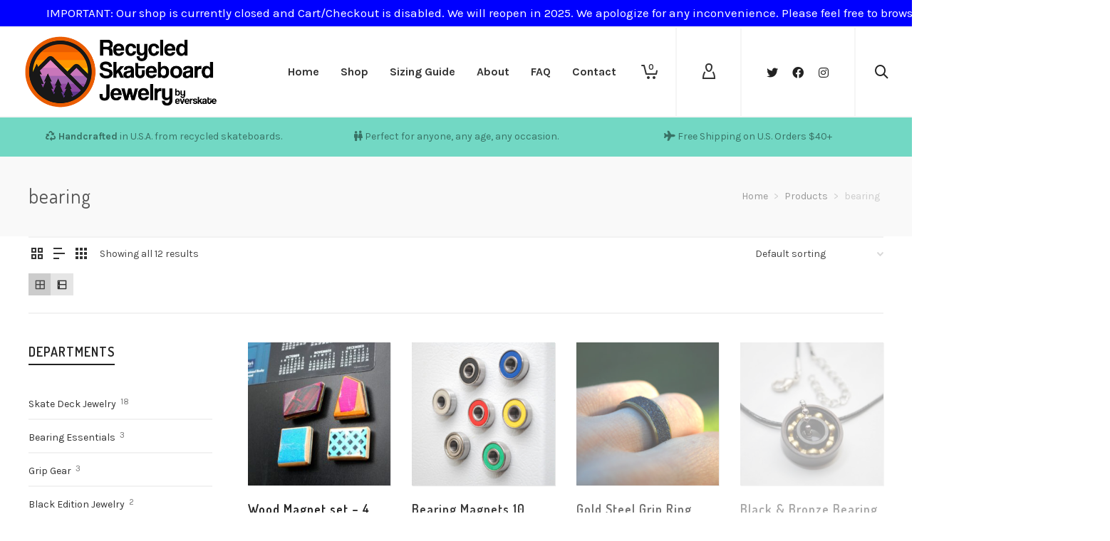

--- FILE ---
content_type: text/html; charset=UTF-8
request_url: https://skateboardjewelry.com/product-tag/bearing/
body_size: 28762
content:
<!DOCTYPE html>
<!--// OPEN HTML //-->
<html lang="en">
<!--// OPEN HEAD //-->
<head>
<!-- Manually set render engine for Internet Explorer, prevent any plugin overrides -->
<meta http-equiv="X-UA-Compatible" content="IE=EmulateIE10">
<!--// SITE META //-->
<meta charset="UTF-8"/>
<meta name="viewport" content="width=device-width, initial-scale=1.0, maximum-scale=1"/>
<!--// PINGBACK & FAVICON //-->
<link rel="pingback" href="https://skateboardjewelry.com/xmlrpc.php"/>
<script>function spbImageResizer_writeCookie(){the_cookie=document.cookie,the_cookie&&window.devicePixelRatio>=2&&(the_cookie="spb_image_resizer_pixel_ratio="+window.devicePixelRatio+";"+the_cookie,document.cookie=the_cookie)}spbImageResizer_writeCookie();</script>
<script>function writeCookie(){the_cookie=document.cookie,the_cookie&&window.devicePixelRatio>=2&&(the_cookie="pixel_ratio="+window.devicePixelRatio+";"+the_cookie,document.cookie=the_cookie)}writeCookie();</script>
<meta name='robots' content='index, follow, max-image-preview:large, max-snippet:-1, max-video-preview:-1' />
<script>window._wca = window._wca || [];</script>
<!-- This site is optimized with the Yoast SEO plugin v20.8 - https://yoast.com/wordpress/plugins/seo/ -->
<title>bearing Archives - Recycled Skateboard Rings, Skate Gifts, Recycled</title>
<link rel="canonical" href="https://skateboardjewelry.com/product-tag/bearing/" />
<meta property="og:locale" content="en_US" />
<meta property="og:type" content="article" />
<meta property="og:title" content="bearing Archives - Recycled Skateboard Rings, Skate Gifts, Recycled" />
<meta property="og:url" content="https://skateboardjewelry.com/product-tag/bearing/" />
<meta property="og:site_name" content="Recycled Skateboard Rings, Skate Gifts, Recycled" />
<meta property="og:image" content="https://skateboardjewelry.com/wp-content/uploads/2014/12/recycled-skateboard-jewelry-rings.png" />
<meta property="og:image:width" content="519" />
<meta property="og:image:height" content="192" />
<meta property="og:image:type" content="image/png" />
<meta name="twitter:card" content="summary_large_image" />
<meta name="twitter:site" content="@sk8boardjewelry" />
<script type="application/ld+json" class="yoast-schema-graph">{"@context":"https://schema.org","@graph":[{"@type":"CollectionPage","@id":"https://skateboardjewelry.com/product-tag/bearing/","url":"https://skateboardjewelry.com/product-tag/bearing/","name":"bearing Archives - Recycled Skateboard Rings, Skate Gifts, Recycled","isPartOf":{"@id":"https://skateboardjewelry.com/#website"},"primaryImageOfPage":{"@id":"https://skateboardjewelry.com/product-tag/bearing/#primaryimage"},"image":{"@id":"https://skateboardjewelry.com/product-tag/bearing/#primaryimage"},"thumbnailUrl":"https://skateboardjewelry.com/wp-content/uploads/2020/07/magnet-set.jpg","breadcrumb":{"@id":"https://skateboardjewelry.com/product-tag/bearing/#breadcrumb"},"inLanguage":"en"},{"@type":"ImageObject","inLanguage":"en","@id":"https://skateboardjewelry.com/product-tag/bearing/#primaryimage","url":"https://skateboardjewelry.com/wp-content/uploads/2020/07/magnet-set.jpg","contentUrl":"https://skateboardjewelry.com/wp-content/uploads/2020/07/magnet-set.jpg","width":1920,"height":1920,"caption":"magnet set, unique, housewarming gift"},{"@type":"BreadcrumbList","@id":"https://skateboardjewelry.com/product-tag/bearing/#breadcrumb","itemListElement":[{"@type":"ListItem","position":1,"name":"Home","item":"https://skateboardjewelry.com/"},{"@type":"ListItem","position":2,"name":"bearing"}]},{"@type":"WebSite","@id":"https://skateboardjewelry.com/#website","url":"https://skateboardjewelry.com/","name":"Recycled Skateboard Rings, Skate Gifts, Recycled","description":"Skateboard Jewelry - Rings, Necklaces - Gifts for Skateboarders","publisher":{"@id":"https://skateboardjewelry.com/#organization"},"potentialAction":[{"@type":"SearchAction","target":{"@type":"EntryPoint","urlTemplate":"https://skateboardjewelry.com/?s={search_term_string}"},"query-input":"required name=search_term_string"}],"inLanguage":"en"},{"@type":"Organization","@id":"https://skateboardjewelry.com/#organization","name":"Recycled Skateboard Rings, Skate Gifts, Recycled","url":"https://skateboardjewelry.com/","logo":{"@type":"ImageObject","inLanguage":"en","@id":"https://skateboardjewelry.com/#/schema/logo/image/","url":"https://skateboardjewelry.com/wp-content/uploads/2014/12/recycled-skateboard-jewelry-rings.png","contentUrl":"https://skateboardjewelry.com/wp-content/uploads/2014/12/recycled-skateboard-jewelry-rings.png","width":519,"height":192,"caption":"Recycled Skateboard Rings, Skate Gifts, Recycled"},"image":{"@id":"https://skateboardjewelry.com/#/schema/logo/image/"},"sameAs":["https://www.facebook.com/Everskatedotcom/","https://twitter.com/sk8boardjewelry","https://www.instagram.com/skateboardjewelry/"]}]}</script>
<!-- / Yoast SEO plugin. -->
<link rel='dns-prefetch' href='//stats.wp.com' />
<link rel='dns-prefetch' href='//maps.google.com' />
<link rel='dns-prefetch' href='//fonts.googleapis.com' />
<link rel='dns-prefetch' href='//v0.wordpress.com' />
<link rel='dns-prefetch' href='//c0.wp.com' />
<link rel='preconnect' href='https://fonts.gstatic.com' crossorigin />
<link rel="alternate" type="application/rss+xml" title="Recycled Skateboard Rings, Skate Gifts, Recycled &raquo; Feed" href="https://skateboardjewelry.com/feed/" />
<link rel="alternate" type="application/rss+xml" title="Recycled Skateboard Rings, Skate Gifts, Recycled &raquo; Comments Feed" href="https://skateboardjewelry.com/comments/feed/" />
<link rel="alternate" type="application/rss+xml" title="Recycled Skateboard Rings, Skate Gifts, Recycled &raquo; bearing Tag Feed" href="https://skateboardjewelry.com/product-tag/bearing/feed/" />
<script type="text/javascript">
window._wpemojiSettings = {"baseUrl":"https:\/\/s.w.org\/images\/core\/emoji\/14.0.0\/72x72\/","ext":".png","svgUrl":"https:\/\/s.w.org\/images\/core\/emoji\/14.0.0\/svg\/","svgExt":".svg","source":{"concatemoji":"https:\/\/skateboardjewelry.com\/wp-includes\/js\/wp-emoji-release.min.js?ver=6.2"}};
/*! This file is auto-generated */
!function(e,a,t){var n,r,o,i=a.createElement("canvas"),p=i.getContext&&i.getContext("2d");function s(e,t){p.clearRect(0,0,i.width,i.height),p.fillText(e,0,0);e=i.toDataURL();return p.clearRect(0,0,i.width,i.height),p.fillText(t,0,0),e===i.toDataURL()}function c(e){var t=a.createElement("script");t.src=e,t.defer=t.type="text/javascript",a.getElementsByTagName("head")[0].appendChild(t)}for(o=Array("flag","emoji"),t.supports={everything:!0,everythingExceptFlag:!0},r=0;r<o.length;r++)t.supports[o[r]]=function(e){if(p&&p.fillText)switch(p.textBaseline="top",p.font="600 32px Arial",e){case"flag":return s("\ud83c\udff3\ufe0f\u200d\u26a7\ufe0f","\ud83c\udff3\ufe0f\u200b\u26a7\ufe0f")?!1:!s("\ud83c\uddfa\ud83c\uddf3","\ud83c\uddfa\u200b\ud83c\uddf3")&&!s("\ud83c\udff4\udb40\udc67\udb40\udc62\udb40\udc65\udb40\udc6e\udb40\udc67\udb40\udc7f","\ud83c\udff4\u200b\udb40\udc67\u200b\udb40\udc62\u200b\udb40\udc65\u200b\udb40\udc6e\u200b\udb40\udc67\u200b\udb40\udc7f");case"emoji":return!s("\ud83e\udef1\ud83c\udffb\u200d\ud83e\udef2\ud83c\udfff","\ud83e\udef1\ud83c\udffb\u200b\ud83e\udef2\ud83c\udfff")}return!1}(o[r]),t.supports.everything=t.supports.everything&&t.supports[o[r]],"flag"!==o[r]&&(t.supports.everythingExceptFlag=t.supports.everythingExceptFlag&&t.supports[o[r]]);t.supports.everythingExceptFlag=t.supports.everythingExceptFlag&&!t.supports.flag,t.DOMReady=!1,t.readyCallback=function(){t.DOMReady=!0},t.supports.everything||(n=function(){t.readyCallback()},a.addEventListener?(a.addEventListener("DOMContentLoaded",n,!1),e.addEventListener("load",n,!1)):(e.attachEvent("onload",n),a.attachEvent("onreadystatechange",function(){"complete"===a.readyState&&t.readyCallback()})),(e=t.source||{}).concatemoji?c(e.concatemoji):e.wpemoji&&e.twemoji&&(c(e.twemoji),c(e.wpemoji)))}(window,document,window._wpemojiSettings);
</script>
<style type="text/css">
img.wp-smiley,
img.emoji {
display: inline !important;
border: none !important;
box-shadow: none !important;
height: 1em !important;
width: 1em !important;
margin: 0 0.07em !important;
vertical-align: -0.1em !important;
background: none !important;
padding: 0 !important;
}
</style>
<link rel='stylesheet' id='wp-block-library-css' href='https://c0.wp.com/c/6.2/wp-includes/css/dist/block-library/style.min.css' type='text/css' media='all' />
<style id='wp-block-library-inline-css' type='text/css'>
.has-text-align-justify{text-align:justify;}
</style>
<!-- <link rel='stylesheet' id='jetpack-videopress-video-block-view-css' href='https://skateboardjewelry.com/wp-content/plugins/jetpack/jetpack_vendor/automattic/jetpack-videopress/build/block-editor/blocks/video/view.css?minify=false&#038;ver=34ae973733627b74a14e' type='text/css' media='all' /> -->
<link rel="stylesheet" type="text/css" href="//skateboardjewelry.com/wp-content/cache/wpfc-minified/6y6ewh4z/5y1on.css" media="all"/>
<link rel='stylesheet' id='mediaelement-css' href='https://c0.wp.com/c/6.2/wp-includes/js/mediaelement/mediaelementplayer-legacy.min.css' type='text/css' media='all' />
<link rel='stylesheet' id='wp-mediaelement-css' href='https://c0.wp.com/c/6.2/wp-includes/js/mediaelement/wp-mediaelement.min.css' type='text/css' media='all' />
<link rel='stylesheet' id='classic-theme-styles-css' href='https://c0.wp.com/c/6.2/wp-includes/css/classic-themes.min.css' type='text/css' media='all' />
<style id='global-styles-inline-css' type='text/css'>
body{--wp--preset--color--black: #000000;--wp--preset--color--cyan-bluish-gray: #abb8c3;--wp--preset--color--white: #ffffff;--wp--preset--color--pale-pink: #f78da7;--wp--preset--color--vivid-red: #cf2e2e;--wp--preset--color--luminous-vivid-orange: #ff6900;--wp--preset--color--luminous-vivid-amber: #fcb900;--wp--preset--color--light-green-cyan: #7bdcb5;--wp--preset--color--vivid-green-cyan: #00d084;--wp--preset--color--pale-cyan-blue: #8ed1fc;--wp--preset--color--vivid-cyan-blue: #0693e3;--wp--preset--color--vivid-purple: #9b51e0;--wp--preset--gradient--vivid-cyan-blue-to-vivid-purple: linear-gradient(135deg,rgba(6,147,227,1) 0%,rgb(155,81,224) 100%);--wp--preset--gradient--light-green-cyan-to-vivid-green-cyan: linear-gradient(135deg,rgb(122,220,180) 0%,rgb(0,208,130) 100%);--wp--preset--gradient--luminous-vivid-amber-to-luminous-vivid-orange: linear-gradient(135deg,rgba(252,185,0,1) 0%,rgba(255,105,0,1) 100%);--wp--preset--gradient--luminous-vivid-orange-to-vivid-red: linear-gradient(135deg,rgba(255,105,0,1) 0%,rgb(207,46,46) 100%);--wp--preset--gradient--very-light-gray-to-cyan-bluish-gray: linear-gradient(135deg,rgb(238,238,238) 0%,rgb(169,184,195) 100%);--wp--preset--gradient--cool-to-warm-spectrum: linear-gradient(135deg,rgb(74,234,220) 0%,rgb(151,120,209) 20%,rgb(207,42,186) 40%,rgb(238,44,130) 60%,rgb(251,105,98) 80%,rgb(254,248,76) 100%);--wp--preset--gradient--blush-light-purple: linear-gradient(135deg,rgb(255,206,236) 0%,rgb(152,150,240) 100%);--wp--preset--gradient--blush-bordeaux: linear-gradient(135deg,rgb(254,205,165) 0%,rgb(254,45,45) 50%,rgb(107,0,62) 100%);--wp--preset--gradient--luminous-dusk: linear-gradient(135deg,rgb(255,203,112) 0%,rgb(199,81,192) 50%,rgb(65,88,208) 100%);--wp--preset--gradient--pale-ocean: linear-gradient(135deg,rgb(255,245,203) 0%,rgb(182,227,212) 50%,rgb(51,167,181) 100%);--wp--preset--gradient--electric-grass: linear-gradient(135deg,rgb(202,248,128) 0%,rgb(113,206,126) 100%);--wp--preset--gradient--midnight: linear-gradient(135deg,rgb(2,3,129) 0%,rgb(40,116,252) 100%);--wp--preset--duotone--dark-grayscale: url('#wp-duotone-dark-grayscale');--wp--preset--duotone--grayscale: url('#wp-duotone-grayscale');--wp--preset--duotone--purple-yellow: url('#wp-duotone-purple-yellow');--wp--preset--duotone--blue-red: url('#wp-duotone-blue-red');--wp--preset--duotone--midnight: url('#wp-duotone-midnight');--wp--preset--duotone--magenta-yellow: url('#wp-duotone-magenta-yellow');--wp--preset--duotone--purple-green: url('#wp-duotone-purple-green');--wp--preset--duotone--blue-orange: url('#wp-duotone-blue-orange');--wp--preset--font-size--small: 13px;--wp--preset--font-size--medium: 20px;--wp--preset--font-size--large: 36px;--wp--preset--font-size--x-large: 42px;--wp--preset--spacing--20: 0.44rem;--wp--preset--spacing--30: 0.67rem;--wp--preset--spacing--40: 1rem;--wp--preset--spacing--50: 1.5rem;--wp--preset--spacing--60: 2.25rem;--wp--preset--spacing--70: 3.38rem;--wp--preset--spacing--80: 5.06rem;--wp--preset--shadow--natural: 6px 6px 9px rgba(0, 0, 0, 0.2);--wp--preset--shadow--deep: 12px 12px 50px rgba(0, 0, 0, 0.4);--wp--preset--shadow--sharp: 6px 6px 0px rgba(0, 0, 0, 0.2);--wp--preset--shadow--outlined: 6px 6px 0px -3px rgba(255, 255, 255, 1), 6px 6px rgba(0, 0, 0, 1);--wp--preset--shadow--crisp: 6px 6px 0px rgba(0, 0, 0, 1);}:where(.is-layout-flex){gap: 0.5em;}body .is-layout-flow > .alignleft{float: left;margin-inline-start: 0;margin-inline-end: 2em;}body .is-layout-flow > .alignright{float: right;margin-inline-start: 2em;margin-inline-end: 0;}body .is-layout-flow > .aligncenter{margin-left: auto !important;margin-right: auto !important;}body .is-layout-constrained > .alignleft{float: left;margin-inline-start: 0;margin-inline-end: 2em;}body .is-layout-constrained > .alignright{float: right;margin-inline-start: 2em;margin-inline-end: 0;}body .is-layout-constrained > .aligncenter{margin-left: auto !important;margin-right: auto !important;}body .is-layout-constrained > :where(:not(.alignleft):not(.alignright):not(.alignfull)){max-width: var(--wp--style--global--content-size);margin-left: auto !important;margin-right: auto !important;}body .is-layout-constrained > .alignwide{max-width: var(--wp--style--global--wide-size);}body .is-layout-flex{display: flex;}body .is-layout-flex{flex-wrap: wrap;align-items: center;}body .is-layout-flex > *{margin: 0;}:where(.wp-block-columns.is-layout-flex){gap: 2em;}.has-black-color{color: var(--wp--preset--color--black) !important;}.has-cyan-bluish-gray-color{color: var(--wp--preset--color--cyan-bluish-gray) !important;}.has-white-color{color: var(--wp--preset--color--white) !important;}.has-pale-pink-color{color: var(--wp--preset--color--pale-pink) !important;}.has-vivid-red-color{color: var(--wp--preset--color--vivid-red) !important;}.has-luminous-vivid-orange-color{color: var(--wp--preset--color--luminous-vivid-orange) !important;}.has-luminous-vivid-amber-color{color: var(--wp--preset--color--luminous-vivid-amber) !important;}.has-light-green-cyan-color{color: var(--wp--preset--color--light-green-cyan) !important;}.has-vivid-green-cyan-color{color: var(--wp--preset--color--vivid-green-cyan) !important;}.has-pale-cyan-blue-color{color: var(--wp--preset--color--pale-cyan-blue) !important;}.has-vivid-cyan-blue-color{color: var(--wp--preset--color--vivid-cyan-blue) !important;}.has-vivid-purple-color{color: var(--wp--preset--color--vivid-purple) !important;}.has-black-background-color{background-color: var(--wp--preset--color--black) !important;}.has-cyan-bluish-gray-background-color{background-color: var(--wp--preset--color--cyan-bluish-gray) !important;}.has-white-background-color{background-color: var(--wp--preset--color--white) !important;}.has-pale-pink-background-color{background-color: var(--wp--preset--color--pale-pink) !important;}.has-vivid-red-background-color{background-color: var(--wp--preset--color--vivid-red) !important;}.has-luminous-vivid-orange-background-color{background-color: var(--wp--preset--color--luminous-vivid-orange) !important;}.has-luminous-vivid-amber-background-color{background-color: var(--wp--preset--color--luminous-vivid-amber) !important;}.has-light-green-cyan-background-color{background-color: var(--wp--preset--color--light-green-cyan) !important;}.has-vivid-green-cyan-background-color{background-color: var(--wp--preset--color--vivid-green-cyan) !important;}.has-pale-cyan-blue-background-color{background-color: var(--wp--preset--color--pale-cyan-blue) !important;}.has-vivid-cyan-blue-background-color{background-color: var(--wp--preset--color--vivid-cyan-blue) !important;}.has-vivid-purple-background-color{background-color: var(--wp--preset--color--vivid-purple) !important;}.has-black-border-color{border-color: var(--wp--preset--color--black) !important;}.has-cyan-bluish-gray-border-color{border-color: var(--wp--preset--color--cyan-bluish-gray) !important;}.has-white-border-color{border-color: var(--wp--preset--color--white) !important;}.has-pale-pink-border-color{border-color: var(--wp--preset--color--pale-pink) !important;}.has-vivid-red-border-color{border-color: var(--wp--preset--color--vivid-red) !important;}.has-luminous-vivid-orange-border-color{border-color: var(--wp--preset--color--luminous-vivid-orange) !important;}.has-luminous-vivid-amber-border-color{border-color: var(--wp--preset--color--luminous-vivid-amber) !important;}.has-light-green-cyan-border-color{border-color: var(--wp--preset--color--light-green-cyan) !important;}.has-vivid-green-cyan-border-color{border-color: var(--wp--preset--color--vivid-green-cyan) !important;}.has-pale-cyan-blue-border-color{border-color: var(--wp--preset--color--pale-cyan-blue) !important;}.has-vivid-cyan-blue-border-color{border-color: var(--wp--preset--color--vivid-cyan-blue) !important;}.has-vivid-purple-border-color{border-color: var(--wp--preset--color--vivid-purple) !important;}.has-vivid-cyan-blue-to-vivid-purple-gradient-background{background: var(--wp--preset--gradient--vivid-cyan-blue-to-vivid-purple) !important;}.has-light-green-cyan-to-vivid-green-cyan-gradient-background{background: var(--wp--preset--gradient--light-green-cyan-to-vivid-green-cyan) !important;}.has-luminous-vivid-amber-to-luminous-vivid-orange-gradient-background{background: var(--wp--preset--gradient--luminous-vivid-amber-to-luminous-vivid-orange) !important;}.has-luminous-vivid-orange-to-vivid-red-gradient-background{background: var(--wp--preset--gradient--luminous-vivid-orange-to-vivid-red) !important;}.has-very-light-gray-to-cyan-bluish-gray-gradient-background{background: var(--wp--preset--gradient--very-light-gray-to-cyan-bluish-gray) !important;}.has-cool-to-warm-spectrum-gradient-background{background: var(--wp--preset--gradient--cool-to-warm-spectrum) !important;}.has-blush-light-purple-gradient-background{background: var(--wp--preset--gradient--blush-light-purple) !important;}.has-blush-bordeaux-gradient-background{background: var(--wp--preset--gradient--blush-bordeaux) !important;}.has-luminous-dusk-gradient-background{background: var(--wp--preset--gradient--luminous-dusk) !important;}.has-pale-ocean-gradient-background{background: var(--wp--preset--gradient--pale-ocean) !important;}.has-electric-grass-gradient-background{background: var(--wp--preset--gradient--electric-grass) !important;}.has-midnight-gradient-background{background: var(--wp--preset--gradient--midnight) !important;}.has-small-font-size{font-size: var(--wp--preset--font-size--small) !important;}.has-medium-font-size{font-size: var(--wp--preset--font-size--medium) !important;}.has-large-font-size{font-size: var(--wp--preset--font-size--large) !important;}.has-x-large-font-size{font-size: var(--wp--preset--font-size--x-large) !important;}
.wp-block-navigation a:where(:not(.wp-element-button)){color: inherit;}
:where(.wp-block-columns.is-layout-flex){gap: 2em;}
.wp-block-pullquote{font-size: 1.5em;line-height: 1.6;}
</style>
<!-- <link rel='stylesheet' id='extendify-sdk-utility-classes-css' href='https://skateboardjewelry.com/wp-content/plugins/redux-framework/redux-core/extendify-sdk/public/build/extendify-utilities.css?ver=13.4' type='text/css' media='all' /> -->
<!-- <link rel='stylesheet' id='contact-form-7-css' href='https://skateboardjewelry.com/wp-content/plugins/contact-form-7/includes/css/styles.css?ver=5.7.7' type='text/css' media='all' /> -->
<!-- <link rel='stylesheet' id='wcsob-css' href='https://skateboardjewelry.com/wp-content/plugins/sold-out-badge-for-woocommerce//style.css?ver=6.2' type='text/css' media='all' /> -->
<link rel="stylesheet" type="text/css" href="//skateboardjewelry.com/wp-content/cache/wpfc-minified/9lal564v/5y1on.css" media="all"/>
<style id='wcsob-inline-css' type='text/css'>
.wcsob_soldout { color: #ffffff;background: #222222;font-size: 12px;padding-top: 3px;padding-right: 8px;padding-bottom: 3px;padding-left: 8px;font-weight: bold;width: auto;height: auto;border-radius: 0px;z-index: 9999;text-align: center;position: absolute;top: 6px;right: auto;bottom: auto;left: 6px; }.single-product .wcsob_soldout { top: 6px;right: auto;bottom: auto;left: 6px; }
</style>
<!-- <link rel='stylesheet' id='spb-frontend-css' href='https://skateboardjewelry.com/wp-content/plugins/swift-framework/includes/page-builder/frontend-assets/css/spb-styles.css' type='text/css' media='all' /> -->
<!-- <link rel='stylesheet' id='swift-slider-min-css' href='https://skateboardjewelry.com/wp-content/plugins/swift-framework/includes/swift-slider/assets/css/swift-slider.min.css' type='text/css' media='all' /> -->
<link rel="stylesheet" type="text/css" href="//skateboardjewelry.com/wp-content/cache/wpfc-minified/q7ah2c7r/5y1on.css" media="all"/>
<link rel='stylesheet' id='woocommerce-layout-css' href='https://c0.wp.com/p/woocommerce/8.2.1/assets/css/woocommerce-layout.css' type='text/css' media='all' />
<style id='woocommerce-layout-inline-css' type='text/css'>
.infinite-scroll .woocommerce-pagination {
display: none;
}
</style>
<link rel='stylesheet' id='woocommerce-smallscreen-css' href='https://c0.wp.com/p/woocommerce/8.2.1/assets/css/woocommerce-smallscreen.css' type='text/css' media='only screen and (max-width: 768px)' />
<link rel='stylesheet' id='woocommerce-general-css' href='https://c0.wp.com/p/woocommerce/8.2.1/assets/css/woocommerce.css' type='text/css' media='all' />
<style id='woocommerce-inline-inline-css' type='text/css'>
.woocommerce form .form-row .required { visibility: visible; }
</style>
<link rel='stylesheet' id='ywctm-frontend-css' href='https://skateboardjewelry.com/wp-content/plugins/yith-woocommerce-catalog-mode/assets/css/frontend.min.css?ver=2.24.0' type='text/css' media='all' />
<style id='ywctm-frontend-inline-css' type='text/css'>
.widget.woocommerce.widget_shopping_cart{display: none !important}
</style>
<!-- <link rel='stylesheet' id='bootstrap-css' href='https://skateboardjewelry.com/wp-content/themes/atelier/css/bootstrap.min.css?ver=3.3.5' type='text/css' media='all' /> -->
<!-- <link rel='stylesheet' id='font-awesome-v5-css' href='https://skateboardjewelry.com/wp-content/themes/atelier/css/font-awesome.min.css?ver=5.10.1' type='text/css' media='all' /> -->
<!-- <link rel='stylesheet' id='font-awesome-v4shims-css' href='https://skateboardjewelry.com/wp-content/themes/atelier/css/v4-shims.min.css' type='text/css' media='all' /> -->
<!-- <link rel='stylesheet' id='sf-main-css' href='https://skateboardjewelry.com/wp-content/themes/atelier/css/main.css' type='text/css' media='all' /> -->
<!-- <link rel='stylesheet' id='sf-woocommerce-css' href='https://skateboardjewelry.com/wp-content/themes/atelier/css/sf-woocommerce.css' type='text/css' media='all' /> -->
<!-- <link rel='stylesheet' id='sf-responsive-css' href='https://skateboardjewelry.com/wp-content/themes/atelier/css/responsive.css' type='text/css' media='all' /> -->
<!-- <link rel='stylesheet' id='atelier-style-css' href='https://skateboardjewelry.com/wp-content/themes/atelier/style.css' type='text/css' media='all' /> -->
<!-- <link rel='stylesheet' id='grid-list-layout-css' href='https://skateboardjewelry.com/wp-content/plugins/woocommerce-grid-list-toggle/assets/css/style.css?ver=6.2' type='text/css' media='all' /> -->
<!-- <link rel='stylesheet' id='grid-list-button-css' href='https://skateboardjewelry.com/wp-content/plugins/woocommerce-grid-list-toggle/assets/css/button.css?ver=6.2' type='text/css' media='all' /> -->
<link rel="stylesheet" type="text/css" href="//skateboardjewelry.com/wp-content/cache/wpfc-minified/95z0weha/6b0ya.css" media="all"/>
<link rel='stylesheet' id='dashicons-css' href='https://c0.wp.com/c/6.2/wp-includes/css/dashicons.min.css' type='text/css' media='all' />
<style id='dashicons-inline-css' type='text/css'>
[data-font="Dashicons"]:before {font-family: 'Dashicons' !important;content: attr(data-icon) !important;speak: none !important;font-weight: normal !important;font-variant: normal !important;text-transform: none !important;line-height: 1 !important;font-style: normal !important;-webkit-font-smoothing: antialiased !important;-moz-osx-font-smoothing: grayscale !important;}
</style>
<link rel="preload" as="style" href="https://fonts.googleapis.com/css?family=Lato:100,300,400,700,900,100italic,300italic,400italic,700italic,900italic%7CKarla:400,700,400italic,700italic%7CDosis:200,300,400,500,600,700,800&#038;subset=latin&#038;display=swap&#038;ver=1734328189" /><link rel="stylesheet" href="https://fonts.googleapis.com/css?family=Lato:100,300,400,700,900,100italic,300italic,400italic,700italic,900italic%7CKarla:400,700,400italic,700italic%7CDosis:200,300,400,500,600,700,800&#038;subset=latin&#038;display=swap&#038;ver=1734328189" media="print" onload="this.media='all'"><noscript><link rel="stylesheet" href="https://fonts.googleapis.com/css?family=Lato:100,300,400,700,900,100italic,300italic,400italic,700italic,900italic%7CKarla:400,700,400italic,700italic%7CDosis:200,300,400,500,600,700,800&#038;subset=latin&#038;display=swap&#038;ver=1734328189" /></noscript><link rel='stylesheet' id='jetpack_css-css' href='https://c0.wp.com/p/jetpack/12.4/css/jetpack.css' type='text/css' media='all' />
<script type='text/javascript' id='jquery-core-js-extra'>
/* <![CDATA[ */
var xlwcty = {"ajax_url":"https:\/\/skateboardjewelry.com\/wp-admin\/admin-ajax.php","version":"2.15.1","wc_version":"8.2.1"};
/* ]]> */
</script>
<script type='text/javascript' src='https://c0.wp.com/c/6.2/wp-includes/js/jquery/jquery.min.js' id='jquery-core-js'></script>
<script type='text/javascript' src='https://c0.wp.com/c/6.2/wp-includes/js/jquery/jquery-migrate.min.js' id='jquery-migrate-js'></script>
<script src='//skateboardjewelry.com/wp-content/cache/wpfc-minified/ralu6kn/5y1on.js' type="text/javascript"></script>
<!-- <script type='text/javascript' src='https://skateboardjewelry.com/wp-content/plugins/swift-framework/public/js/lib/imagesloaded.pkgd.min.js' id='imagesLoaded-js'></script> -->
<!-- <script type='text/javascript' src='https://skateboardjewelry.com/wp-content/plugins/swift-framework/public/js/lib/jquery.viewports.min.js' id='jquery-viewports-js'></script> -->
<script defer type='text/javascript' src='https://stats.wp.com/s-202451.js' id='woocommerce-analytics-js'></script>
<script src='//skateboardjewelry.com/wp-content/cache/wpfc-minified/kbjk4s5t/6b0ya.js' type="text/javascript"></script>
<!-- <script type='text/javascript' src='https://skateboardjewelry.com/wp-content/plugins/woocommerce-grid-list-toggle/assets/js/jquery.cookie.min.js?ver=6.2' id='cookie-js'></script> -->
<!-- <script type='text/javascript' src='https://skateboardjewelry.com/wp-content/plugins/woocommerce-grid-list-toggle/assets/js/jquery.gridlistview.min.js?ver=6.2' id='grid-list-scripts-js'></script> -->
<link rel="https://api.w.org/" href="https://skateboardjewelry.com/wp-json/" /><link rel="alternate" type="application/json" href="https://skateboardjewelry.com/wp-json/wp/v2/product_tag/66" /><link rel="EditURI" type="application/rsd+xml" title="RSD" href="https://skateboardjewelry.com/xmlrpc.php?rsd" />
<link rel="wlwmanifest" type="application/wlwmanifest+xml" href="https://skateboardjewelry.com/wp-includes/wlwmanifest.xml" />
<meta name="generator" content="WordPress 6.2" />
<meta name="generator" content="WooCommerce 8.2.1" />
<meta name="framework" content="Redux 4.3.5" />			<script type="text/javascript">
var ajaxurl = 'https://skateboardjewelry.com/wp-admin/admin-ajax.php';
</script>
<style>img#wpstats{display:none}</style>
<!-- Google site verification - Google Listings & Ads -->
<meta name="google-site-verification" content="cYfjnAZSVVwjBuUKQ5ydDFFDftJoCP2LqxPhQASb1jo" />
<noscript><style>.woocommerce-product-gallery{ opacity: 1 !important; }</style></noscript>
<style type="text/css">
@media only screen and (min-width: 1260px) {
.layout-boxed #container, .boxed-inner-page #main-container, .single-product.page-heading-fancy .product-main, .layout-boxed #sf-newsletter-bar > .container {
width: 1260px;
}
.container {
width: 1230px;
}
li.menu-item.sf-mega-menu > ul.sub-menu {
width: 1200px;
}
#header .is-sticky .sticky-header, #header-section.header-5 #header {
max-width: 1200px!important;
}
.boxed-layout #header-section.header-3 #header .is-sticky .sticky-header, .boxed-layout #header-section.header-4 #header .is-sticky .sticky-header, .boxed-layout #header-section.header-5 #header .is-sticky .sticky-header {
max-width: 1200px;
}
}@font-face {
font-family: 'si-shop-three';
src:url('https://skateboardjewelry.com/wp-content/themes/atelier/css/font/si-shop-three.eot?-7oeevn');
src:url('https://skateboardjewelry.com/wp-content/themes/atelier/css/font/si-shop-three.eot?#iefix-7oeevn') format('embedded-opentype'),
url('https://skateboardjewelry.com/wp-content/themes/atelier/css/font/si-shop-three.woff?-7oeevn') format('woff'),
url('https://skateboardjewelry.com/wp-content/themes/atelier/css/font/si-shop-three.ttf?-7oeevn') format('truetype'),
url('https://skateboardjewelry.com/wp-content/themes/atelier/css/font/si-shop-three.svg?-7oeevn#atelier') format('svg');
font-weight: normal;
font-style: normal;
}
.sf-icon-cart, .sf-icon-add-to-cart, .sf-icon-variable-options, .sf-icon-soldout {
font-family: 'si-shop-three'!important;
}
.sf-icon-variable-options:before {
content: '\e600';
}
.sf-icon-cart:before {
content: '\e601';
}
.sf-icon-add-to-cart:before {
content: '\e602';
}
.sf-icon-soldout:before {
content: '\e603';
}
.shopping-bag-item > a > span.num-items {
margin-top: -20px;
right: 1px;
}
#mobile-menu ul li.shopping-bag-item > a span.num-items {
right: 21px;
}
.mobile-header-opts > nav {
vertical-align: 0;
}
::selection, ::-moz-selection {background-color: #eabe12; color: #fff;}.accent-bg, .funded-bar .bar {background-color:#eabe12;}.accent {color:#eabe12;}span.highlighted, span.dropcap4, .loved-item:hover .loved-count, .flickr-widget li, .portfolio-grid li, figcaption .product-added, .woocommerce .widget_layered_nav ul li.chosen small.count, .woocommerce .widget_layered_nav_filters ul li a, .sticky-post-icon, .fw-video-close:hover {background-color: #eabe12!important; color: #ffffff!important;}a:hover, a:focus, #sidebar a:hover, .pagination-wrap a:hover, .carousel-nav a:hover, .portfolio-pagination div:hover > i, #footer a:hover, .beam-me-up a:hover span, .portfolio-item .portfolio-item-permalink, .read-more-link, .blog-item .read-more, .blog-item-details a:hover, .author-link, span.dropcap2, .spb_divider.go_to_top a, .item-link:hover, #header-translation p a, #breadcrumbs a:hover, .ui-widget-content a:hover, .yith-wcwl-add-button a:hover, #product-img-slider li a.zoom:hover, .woocommerce .star-rating span, #jckqv .woocommerce-product-rating .star-rating span:before, .article-body-wrap .share-links a:hover, ul.member-contact li a:hover, .bag-product a.remove:hover, .bag-product-title a:hover, #back-to-top:hover,  ul.member-contact li a:hover, .fw-video-link-image:hover i, .ajax-search-results .all-results:hover, .search-result h5 a:hover .ui-state-default a:hover, .fw-video-link-icon:hover {color: #eabe12;}.carousel-wrap > a:hover,  .woocommerce p.stars a.active:after,  .woocommerce p.stars a:hover:after {color: #eabe12!important;}.read-more i:before, .read-more em:before {color: #eabe12;}textarea:focus, input:focus, input[type="text"]:focus, input[type="email"]:focus, textarea:focus, .bypostauthor .comment-wrap .comment-avatar,.search-form input:focus, .wpcf7 input:focus, .wpcf7 textarea:focus, .ginput_container input:focus, .ginput_container textarea:focus, .mymail-form input:focus, .mymail-form textarea:focus, input[type="tel"]:focus, input[type="number"]:focus {border-color: #eabe12!important;}nav .menu ul li:first-child:after,.navigation a:hover > .nav-text, .returning-customer a:hover {border-bottom-color: #eabe12;}nav .menu ul ul li:first-child:after {border-right-color: #eabe12;}.spb_impact_text .spb_call_text {border-left-color: #eabe12;}.spb_impact_text .spb_button span {color: #fff;}a[rel="tooltip"], ul.member-contact li a, a.text-link, .tags-wrap .tags a, .logged-in-as a, .comment-meta-actions .edit-link, .comment-meta-actions .comment-reply, .read-more {border-color: #333333;}.super-search-go {border-color: #eabe12!important;}.super-search-go:hover {background: #eabe12!important;border-color: #eabe12!important;}.owl-pagination .owl-page span {background-color: #f2f2f2;}.owl-pagination .owl-page::after {background-color: #eabe12;}.owl-pagination .owl-page:hover span, .owl-pagination .owl-page.active a {background-color: #4a8e8a;}body.header-below-slider .home-slider-wrap #slider-continue:hover {border-color: #eabe12;}body.header-below-slider .home-slider-wrap #slider-continue:hover i {color: #eabe12;}#one-page-nav li a:hover > i {background: #eabe12;}#one-page-nav li.selected a:hover > i {border-color: #eabe12;}#one-page-nav li .hover-caption {background: #eabe12; color: #ffffff;}#one-page-nav li .hover-caption:after {border-left-color: #eabe12;}.love-it:hover > svg .stroke {stroke: #eabe12!important;}.love-it:hover > svg .fill {fill: #eabe12!important;}.side-details .love-it > svg .stroke {stroke: #f2f2f2;}.side-details .love-it > svg .fill {fill: #f2f2f2;}.side-details .comments-wrapper > svg .stroke {stroke: #f2f2f2;}.side-details .comments-wrapper > svg .fill {fill: #f2f2f2;}.comments-wrapper a:hover > svg .stroke {stroke: #eabe12!important;}.comments-wrapper a:hover span, .love-it:hover span.love-count {color: #eabe12!important;}.circle-bar .spinner > div {border-top-color: #eabe12;border-right-color: #eabe12;}#sf-home-preloader, #site-loading {background-color: #ffffff;}.loading-bar-transition .pace .pace-progress {background-color: #eabe12;}.spinner .circle-bar {border-left-color:#f2f2f2;border-bottom-color:#f2f2f2;border-right-color:#eabe12;border-top-color:#eabe12;}.orbit-bars .spinner > div:before {border-top-color:#eabe12;border-bottom-color:#eabe12;}.orbit-bars .spinner > div:after {background-color: #f2f2f2;}body, .layout-fullwidth #container {background-color: #ffffff;}#main-container, .tm-toggle-button-wrap a {background-color: #ffffff;}.tabbed-heading-wrap .heading-text {background-color: #ffffff;}.single-product.page-heading-fancy .product-main {background-color: #ffffff;}.spb-row-container[data-top-style="slant-ltr"]:before, .spb-row-container[data-top-style="slant-rtl"]:before, .spb-row-container[data-bottom-style="slant-ltr"]:after, .spb-row-container[data-bottom-style="slant-rtr"]:after {background-color: #ffffff;}a, .ui-widget-content a, #respond .form-submit input[type=submit] {color: #333333;}a:hover, a:focus {color: #eabe12;}ul.bar-styling li:not(.selected) > a:hover, ul.bar-styling li > .comments-likes:hover {color: #ffffff;background: #eabe12;border-color: #eabe12;}ul.bar-styling li > .comments-likes:hover * {color: #ffffff!important;}ul.bar-styling li > a, ul.bar-styling li > div, ul.page-numbers li > a, ul.page-numbers li > span, .curved-bar-styling, ul.bar-styling li > form input, .spb_directory_filter_below {border-color: #f2f2f2;}ul.bar-styling li > a, ul.bar-styling li > span, ul.bar-styling li > div, ul.bar-styling li > form input {background-color: #ffffff;}.pagination-wrap {border-color: #f2f2f2;}.pagination-wrap ul li a {border-color: transparent;}ul.page-numbers li > a:hover, ul.page-numbers li > span.current, .pagination-wrap ul li > a:hover, .pagination-wrap ul li span.current {border-color: #f2f2f2!important;color: #222222!important;}input[type="text"], input[type="email"], input[type="password"], textarea, select, .wpcf7 input[type="text"], .wpcf7 input[type="email"], .wpcf7 textarea, .wpcf7 select, .ginput_container input[type="text"], .ginput_container input[type="email"], .ginput_container textarea, .ginput_container select, .mymail-form input[type="text"], .mymail-form input[type="email"], .mymail-form textarea, .mymail-form select, input[type="date"], input[type="tel"], input.input-text, input[type="number"], .select2-container .select2-choice {border-color: #f2f2f2;background-color: #ffffff;color:#999999;}.select2-container .select2-choice>.select2-chosen {color:#999999!important;}::-webkit-input-placeholder {color:#999999!important;}:-moz-placeholder {color:#999999!important;}::-moz-placeholder {color:#999999!important;}:-ms-input-placeholder {color:#999999!important;}input[type=submit], button[type=submit], input[type="file"], select, .wpcf7 input.wpcf7-submit[type=submit] {border-color: #f2f2f2;color: #999999;}input[type=submit]:hover, button[type=submit]:hover, .wpcf7 input.wpcf7-submit[type=submit]:hover, .gform_wrapper input[type=submit]:hover, .mymail-form input[type=submit]:hover {background: #4a8e8a;border-color: #4a8e8a; color: #ffffff;}.modal-header {background: #f7f7f7;}.modal-content {background: #ffffff;}.modal-header h3, .modal-header .close {color: #444444;}.modal-header .close:hover {color: #eabe12;}.recent-post .post-details, .portfolio-item h5.portfolio-subtitle, .search-item-content time, .search-item-content span, .portfolio-details-wrap .date {color: #222222;}ul.bar-styling li.facebook > a:hover {color: #fff!important;background: #3b5998;border-color: #3b5998;}ul.bar-styling li.twitter > a:hover {color: #fff!important;background: #4099FF;border-color: #4099FF;}ul.bar-styling li.google-plus > a:hover {color: #fff!important;background: #d34836;border-color: #d34836;}ul.bar-styling li.pinterest > a:hover {color: #fff!important;background: #cb2027;border-color: #cb2027;}#top-bar {background: #f2f2f2; border-bottom-color: #f7f7f7;}#top-bar .tb-text {color: #444444;}#top-bar .tb-text > a, #top-bar nav .menu > li > a {color: #666666;}#top-bar .menu li {border-left-color: #f7f7f7; border-right-color: #f7f7f7;}#top-bar .menu > li > a, #top-bar .menu > li.parent:after {color: #666666;}#top-bar .menu > li:hover > a, #top-bar a:hover {color: #111111!important;}.header-wrap #header, .header-standard-overlay #header, .vertical-header .header-wrap #header-section, #header-section .is-sticky #header.sticky-header {background-color:#ffffff;}.fs-search-open .header-wrap #header, .fs-search-open .header-standard-overlay #header, .fs-search-open .vertical-header .header-wrap #header-section, .fs-search-open #header-section .is-sticky #header.sticky-header {background-color: #ffffff;}.fs-supersearch-open .header-wrap #header, .fs-supersearch-open .header-standard-overlay #header, .fs-supersearch-open .vertical-header .header-wrap #header-section, .fs-supersearch-open #header-section .is-sticky #header.sticky-header {background-color: #ffffff;}.overlay-menu-open .header-wrap #header, .overlay-menu-open .header-standard-overlay #header, .overlay-menu-open .vertical-header .header-wrap #header-section, .overlay-menu-open #header-section .is-sticky #header.sticky-header {background-color: #ffffff;}#sf-header-banner {background-color:#72d8c4; border-bottom: 2px solid#72d8c4;}#sf-header-banner {color:#397265;}#sf-header-banner a {color:#333;}#sf-header-banner a:hover {color:#1dc6df;}.header-left, .header-right, .vertical-menu-bottom .copyright {color: #252525;}.header-left a, .header-right a, .vertical-menu-bottom .copyright a, #header .header-left ul.menu > li > a.header-search-link-alt, #header .header-right ul.menu > li > a.header-search-link, #header .header-right ul.menu > li > a.header-search-link-alt {color: #222222;}.header-left a:hover, .header-right a:hover, .vertical-menu-bottom .copyright a:hover {color: #eabe12;}#header .header-left ul.menu > li:hover > a.header-search-link-alt, #header .header-right ul.menu > li:hover > a.header-search-link-alt {color: #eabe12!important;}#header-search a:hover, .super-search-close:hover {color: #eabe12;}.sf-super-search {background-color: #4a8e8a;}.sf-super-search .search-options .ss-dropdown ul {background-color: #eabe12;}.sf-super-search .search-options .ss-dropdown ul li a {color: #ffffff;}.sf-super-search .search-options .ss-dropdown ul li a:hover {color: #4a8e8a;}.sf-super-search .search-options .ss-dropdown > span, .sf-super-search .search-options input {color: #eabe12; border-bottom-color: #eabe12;}.sf-super-search .search-options .ss-dropdown ul li .fa-check {color: #4a8e8a;}.sf-super-search-go:hover, .sf-super-search-close:hover { background-color: #eabe12; border-color: #eabe12; color: #ffffff;}.header-languages .current-language {color: #333333;}#header-section #main-nav {border-top-color: #f7f7f7;}.ajax-search-wrap {background-color:#ffffff}.ajax-search-wrap, .ajax-search-results, .search-result-pt .search-result, .vertical-header .ajax-search-results {border-color: #f7f7f7;}.page-content {border-bottom-color: #f2f2f2;}.ajax-search-wrap input[type="text"], .search-result-pt h6, .no-search-results h6, .search-result h5 a, .no-search-results p {color: #333333;}.header-wrap, #header-section .is-sticky .sticky-header, #header-section.header-5 #header {border-bottom: 2px solid #f5f5f5;}.vertical-header .header-wrap {border-right: 2px solid #f5f5f5;}.vertical-header-right .header-wrap {border-left: 2px solid #f5f5f5;}nav.std-menu ul.sub-menu {border: 2px solid#f5f5f5;}.is-sticky nav.std-menu ul.sub-menu {border-top-width: 0;}nav.std-menu .sf-mega-menu ul.sub-menu ul.sub-menu {border: 0!important;}.header-left .aux-item, .header-right .aux-item {border-color: #f5f5f5!important;}#contact-slideout {background: #ffffff;}#mobile-top-text, #mobile-header {background-color: #ffffff;border-bottom-color:#f5f5f5;}#mobile-top-text, #mobile-logo h1 {color: #252525;}#mobile-top-text a, #mobile-header a {color: #222222;}#mobile-header a {color: #222222;}#mobile-header a.mobile-menu-link span.menu-bars, #mobile-header a.mobile-menu-link span.menu-bars:before, #mobile-header a.mobile-menu-link span.menu-bars:after {background-color: #222222;}#mobile-header a.mobile-menu-link:hover span.menu-bars, #mobile-header a.mobile-menu-link:hover span.menu-bars:before, #mobile-header a.mobile-menu-link:hover span.menu-bars:after {background-color: #eabe12;}#mobile-menu-wrap, #mobile-cart-wrap {background-color: #222;color: #e4e4e4;}.mobile-search-form input[type="text"] {color: #e4e4e4;border-bottom-color: #444;}.mobile-search-form ::-webkit-input-placeholder {color: #e4e4e4!important;}.mobile-search-form :-moz-placeholder {color: #e4e4e4!important;}.mobile-search-form ::-moz-placeholder {color: #e4e4e4!important;}.mobile-search-form :-ms-input-placeholder {color: #e4e4e4!important;}#mobile-menu-wrap a, #mobile-cart-wrap a:not(.sf-button), #mobile-menu-wrap .shopping-bag-item a > span.num-items {color: #fff;}#mobile-menu-wrap .bag-buttons a.sf-button.bag-button {color: #fff!important;}.shop-icon-fill #mobile-menu-wrap .shopping-bag-item a > span.num-items {color: #222!important;}#mobile-menu-wrap a:hover, #mobile-cart-wrap a:not(.sf-button):hover,  #mobile-menu ul li:hover > a {color: #eabe12!important;}#mobile-menu-wrap .bag-buttons a.wishlist-button {color: #fff!important;}#mobile-menu ul li.parent > a:after {color: #e4e4e4;}#mobile-cart-wrap .shopping-bag-item > a.cart-contents, #mobile-cart-wrap .bag-product, #mobile-cart-wrap .bag-empty {border-bottom-color: #444;}#mobile-menu ul li, .mobile-cart-menu li, .mobile-cart-menu .bag-header, .mobile-cart-menu .bag-product, .mobile-cart-menu .bag-empty {border-color: #444;}a.mobile-menu-link span, a.mobile-menu-link span:before, a.mobile-menu-link span:after {background: #fff;}a.mobile-menu-link:hover span, a.mobile-menu-link:hover span:before, a.mobile-menu-link:hover span:after {background: #eabe12;}#mobile-cart-wrap .bag-buttons > a.bag-button {color: #fff!important;border-color: #fff;}#mobile-cart-wrap .bag-product a.remove {color: #fff!important;}#mobile-cart-wrap .bag-product a.remove:hover {color: #eabe12!important;}#logo.has-img, .header-left, .header-right {height:100px;}#mobile-logo {max-height:100px;}#mobile-logo.has-img img {max-height:100px;}.full-center #logo.has-img a > img {max-height: 124px;width: auto;}.header-left, .header-right {line-height:100px;}.minimal-checkout-return a {height:100px;line-height:100px;padding: 0;}.browser-ie #logo {width:519px;}#logo.has-img a > img {padding: 12px 0;}.header-2 #logo.has-img img {max-height:100px;}#logo.has-img img {max-height:100px;}.full-header-stick #header, .full-header-stick #logo, .full-header-stick .header-left, .full-header-stick .header-right {height:124px;line-height:124px;}.full-center #main-navigation ul.menu > li > a, .full-center .header-right ul.menu > li > a, .full-center nav.float-alt-menu ul.menu > li > a, .full-center .header-right div.text, .full-center #header .aux-item ul.social-icons li {height:124px;line-height:124px;}.full-center #header, .full-center .float-menu, .header-split .float-menu {height:124px;}.full-center nav li.menu-item.sf-mega-menu > ul.sub-menu, .full-center .ajax-search-wrap {top:124px!important;}.browser-ff #logo a {height:124px;}.full-center #logo {max-height:124px;}.header-6 .header-left, .header-6 .header-right, .header-6 #logo.has-img {height:124px;line-height:124px;}.header-6 #logo.has-img a > img {padding: 0;}#logo.has-img a {height:124px;}#logo.has-img a > img {padding: 0 10px;}.full-center.resized-header #main-navigation ul.menu > li > a, .full-center.resized-header .header-right ul.menu > li > a, .full-center.resized-header nav.float-alt-menu ul.menu > li > a, .full-center.resized-header .header-right div.text, .full-header-stick.resized-header #header, .full-header-stick.resized-header #logo, .full-header-stick.resized-header .header-left, .full-header-stick.resized-header .header-right, .full-center.resized-header  #header .aux-item ul.social-icons li {height:112px;line-height:112px;}.full-center.resized-header #logo, .full-center.resized-header #logo.no-img a {height:112px;}.full-center.resized-header #header, .full-center.resized-header .float-menu, .header-split.resized-header .float-menu {height:112px;}.full-center.resized-header nav ul.menu > li.menu-item > ul.sub-menu, .full-center.resized-header nav li.menu-item.sf-mega-menu > ul.sub-menu, .full-center.resized-header nav li.menu-item.sf-mega-menu-alt > ul.sub-menu, .full-center.resized-header .ajax-search-wrap {top:112px!important;}.browser-ff .resized-header #logo a {height:112px;}.resized-header #logo.has-img a {height:112px;}.full-center.resized-header nav.float-alt-menu ul.menu > li > ul.sub-menu {top:112px!important;}#main-nav, .header-wrap[class*="page-header-naked"] #header-section .is-sticky #main-nav, .header-wrap #header-section .is-sticky #header.sticky-header, .header-wrap #header-section.header-5 #header, .header-wrap[class*="page-header-naked"] #header .is-sticky .sticky-header, .header-wrap[class*="page-header-naked"] #header-section.header-5 #header .is-sticky .sticky-header {background-color: #ffffff;}#main-nav {border-color: #f7f7f7;border-top-style: solid;}.show-menu {background-color: #4a8e8a;color: #ffffff;}nav .menu > li:before {background: #07c1b6;}nav .menu .sub-menu .parent > a:after {border-left-color: #07c1b6;}nav .menu ul.sub-menu, li.menu-item.sf-mega-menu > ul.sub-menu > div {background-color: #ffffff;}nav .menu ul.sub-menu li {border-top-color: #f7f7f7;border-top-style: solid;}li.menu-item.sf-mega-menu > ul.sub-menu > li {border-top-color: #f7f7f7;border-top-style: solid;}li.menu-item.sf-mega-menu > ul.sub-menu > li {border-left-color: #f7f7f7;border-left-style: solid;}nav .menu > li.menu-item > a, nav.std-menu .menu > li > a {color: #333333;}#main-nav ul.menu > li, #main-nav ul.menu > li:first-child, #main-nav ul.menu > li:first-child, .full-center nav#main-navigation ul.menu > li, .full-center nav#main-navigation ul.menu > li:first-child, .full-center #header nav.float-alt-menu ul.menu > li {border-color: #f7f7f7;}nav ul.menu > li.menu-item.sf-menu-item-btn > a {border-color: #333333;background-color: #333333;color: #eabe12;}nav ul.menu > li.menu-item.sf-menu-item-btn:hover > a {border-color: #eabe12; background-color: #eabe12; color: #ffffff!important;}#main-nav ul.menu > li, .full-center nav#main-navigation ul.menu > li, .full-center nav.float-alt-menu ul.menu > li, .full-center #header nav.float-alt-menu ul.menu > li {border-width: 0!important;}.full-center nav#main-navigation ul.menu > li:first-child {border-width: 0;margin-left: -15px;}#main-nav .menu-right {right: -5px;}nav .menu > li.menu-item:hover > a, nav.std-menu .menu > li:hover > a {color: #eabe12!important;}nav .menu > li.current-menu-ancestor > a, nav .menu > li.current-menu-item > a, nav .menu > li.current-scroll-item > a, #mobile-menu .menu ul li.current-menu-item > a {color: #333333;}.shopping-bag-item a > span.num-items {border-color: #222222;}.shop-icon-fill .shopping-bag-item > a > i {color: inherit;}.shop-icon-fill .shopping-bag-item a > span.num-items, .shop-icon-fill .shopping-bag-item:hover a > span.num-items {color: #ffffff!important;}.shop-icon-fill .shopping-bag-item:hover > a > i {color: inherit;}.header-left ul.sub-menu > li > a:hover, .header-right ul.sub-menu > li > a:hover {color: #eabe12;}.shopping-bag-item a > span.num-items:after {border-color: #eabe12;}.shopping-bag-item:hover a > span.num-items {border-color: #eabe12!important; color: #eabe12!important;}.shopping-bag-item:hover a > span.num-items:after {border-color: #eabe12!important;}.page-header-naked-light .sticky-wrapper:not(.is-sticky) .shopping-bag-item:hover a > span.num-items, .page-header-naked-dark .sticky-wrapper:not(.is-sticky) .shopping-bag-item:hover a > span.num-items {color: #ffffff}.page-header-naked-light .sticky-wrapper:not(.is-sticky) .shopping-bag-item:hover a > span.num-items:after, .page-header-naked-dark .sticky-wrapper:not(.is-sticky) .shopping-bag-item:hover a > span.num-items:after {border-color: #eabe12;}nav .menu ul.sub-menu li.menu-item > a, nav .menu ul.sub-menu li > span, nav.std-menu ul.sub-menu {color: #252525;}.bag-buttons a.bag-button, .bag-buttons a.wishlist-button {color: #252525!important;}.bag-product a.remove, .woocommerce .bag-product a.remove {color: #252525!important;}.bag-product a.remove:hover, .woocommerce .bag-product a.remove:hover {color: #eabe12!important;}nav .menu ul.sub-menu li.menu-item:hover > a, .bag-product a.remove:hover {color: #eabe12!important;}nav .menu li.parent > a:after, nav .menu li.parent > a:after:hover, .ajax-search-wrap:after {color: #333333;}nav .menu ul.sub-menu li.current-menu-ancestor > a, nav .menu ul.sub-menu li.current-menu-item > a {color: #333333!important;}#main-nav .header-right ul.menu > li, .wishlist-item {border-left-color: #f7f7f7;}.bag-header, .bag-product, .bag-empty, .wishlist-empty {border-color: #f7f7f7;}.bag-buttons a.checkout-button, .bag-buttons a.create-account-button, .woocommerce input.button.alt, .woocommerce .alt-button, .woocommerce button.button.alt {background: #eabe12; color: #ffffff;}.woocommerce .button.update-cart-button:hover {background: #eabe12; color: #ffffff;}.woocommerce input.button.alt:hover, .woocommerce .alt-button:hover, .woocommerce button.button.alt:hover {background: #eabe12; color: #ffffff;}.shopping-bag:before, nav .menu ul.sub-menu li:first-child:before {border-bottom-color: #07c1b6;}.page-header-naked-light .sticky-wrapper:not(.is-sticky) a.menu-bars-link:hover span, .page-header-naked-light .sticky-wrapper:not(.is-sticky) a.menu-bars-link:hover span:before, .page-header-naked-light .sticky-wrapper:not(.is-sticky) a.menu-bars-link:hover span:after, .page-header-naked-dark .sticky-wrapper:not(.is-sticky) a.menu-bars-link:hover span, .page-header-naked-dark .sticky-wrapper:not(.is-sticky) a.menu-bars-link:hover span:before, .page-header-naked-dark .sticky-wrapper:not(.is-sticky) a.menu-bars-link:hover span:after {background: #eabe12;}a.menu-bars-link span, a.menu-bars-link span:before, a.menu-bars-link span:after {background: #222222;}a.menu-bars-link:hover span, a.menu-bars-link:hover span:before, a.menu-bars-link:hover span:after {background: #eabe12;}.overlay-menu-open .header-wrap {background-color: #ffffff;}.overlay-menu-open .header-wrap #header {background-color: transparent!important;}.overlay-menu-open #logo h1, .overlay-menu-open .header-left, .overlay-menu-open .header-right, .overlay-menu-open .header-left a, .overlay-menu-open .header-right a {color: #eabe12!important;}#overlay-menu nav li.menu-item > a, .overlay-menu-open a.menu-bars-link, #overlay-menu .fs-overlay-close {color: #eabe12;}.overlay-menu-open a.menu-bars-link span:before, .overlay-menu-open a.menu-bars-link span:after {background: #eabe12!important;}.fs-supersearch-open .fs-supersearch-link, .fs-search-open .fs-header-search-link {color: #eabe12!important;}#overlay-menu {background-color: #ffffff;}#overlay-menu, #fullscreen-search, #fullscreen-supersearch {background-color: rgba(255,255,255, 0.95);}#overlay-menu nav li:hover > a {color: #efd213!important;}#fullscreen-supersearch .sf-super-search {color: #666666!important;}#fullscreen-supersearch .sf-super-search .search-options .ss-dropdown > span, #fullscreen-supersearch .sf-super-search .search-options input {color: #eabe12!important;}#fullscreen-supersearch .sf-super-search .search-options .ss-dropdown > span:hover, #fullscreen-supersearch .sf-super-search .search-options input:hover {color: #efd213!important;}#fullscreen-supersearch .sf-super-search .search-go a.sf-button {background-color: #eabe12!important;}#fullscreen-supersearch .sf-super-search .search-go a.sf-button:hover {background-color: #4a8e8a!important;border-color: #4a8e8a!important;color: #ffffff!important;}#fullscreen-search .fs-overlay-close, #fullscreen-search .search-wrap .title, .fs-search-bar, .fs-search-bar input#fs-search-input, #fullscreen-search .search-result-pt h3 {color: #666666;}#fullscreen-search ::-webkit-input-placeholder {color: #666666!important;}#fullscreen-search :-moz-placeholder {color: #666666!important;}#fullscreen-search ::-moz-placeholder {color: #666666!important;}#fullscreen-search :-ms-input-placeholder {color: #666666!important;}#fullscreen-search .container1 > div, #fullscreen-search .container2 > div, #fullscreen-search .container3 > div {background-color: #666666;}nav#main-navigation ul.menu > li.sf-menu-item-new-badge > a:before {background-color: #ffffff;box-shadow: inset 2px 2px #72d8c4;}nav#main-navigation ul.menu > li.sf-menu-item-new-badge > a:after {background-color: #ffffff;color: #72d8c4; border-color: #72d8c4;}.sf-side-slideout {background-color: #222;}.sf-side-slideout .vertical-menu nav .menu li > a, .sf-side-slideout .vertical-menu nav .menu li.parent > a:after, .sf-side-slideout .vertical-menu nav .menu > li ul.sub-menu > li > a {color: #a9abac;}.sf-side-slideout .vertical-menu nav .menu li.menu-item {border-color: #3a3f44;}.sf-side-slideout .vertical-menu nav .menu li:hover > a, .sf-side-slideout .vertical-menu nav .menu li.parent:hover > a:after, .sf-side-slideout .vertical-menu nav .menu > li ul.sub-menu > li:hover > a {color: #ffffff!important;}.contact-menu-link.slide-open {color: #eabe12;}#base-promo, .sf-promo-bar {background-color: #e4e4e4;}#base-promo > p, #base-promo.footer-promo-text > a, #base-promo.footer-promo-arrow > a, .sf-promo-bar > p, .sf-promo-bar.promo-text > a, .sf-promo-bar.promo-arrow > a {color: #222;}#base-promo.footer-promo-arrow:hover, #base-promo.footer-promo-text:hover, .sf-promo-bar.promo-arrow:hover, .sf-promo-bar.promo-text:hover {background-color: #eabe12!important;color: #ffffff!important;}#base-promo.footer-promo-arrow:hover > *, #base-promo.footer-promo-text:hover > *, .sf-promo-bar.promo-arrow:hover > *, .sf-promo-bar.promo-text:hover > * {color: #ffffff!important;}#breadcrumbs {background-color:#e4e4e4;color:#cccccc;}#breadcrumbs a, #breadcrumb i {color:#999999;}.page-heading {background-color: #f9f9f9;}.page-heading h1, .page-heading h3 {color: #555555;}.page-heading .heading-text, .fancy-heading .heading-text {text-align: center;}.content-divider-wrap .content-divider {border-color: #f2f2f2;}.page-heading.fancy-heading .media-overlay {background-color:;opacity:;}body {color: #444444;}h1, h1 a, h3.countdown-subject {color: #222222;}h2, h2 a {color: #222222;}h3, h3 a {color: #222222;}h4, h4 a, .carousel-wrap > a {color: #222222;}h5, h5 a {color: #222222;}h6, h6 a {color: #222222;}.title-wrap .spb-heading span, #reply-title span {border-bottom-color: #222222;}.title-wrap h3.spb-heading span, h3#reply-title span {border-bottom-color: #222222;}figure.animated-overlay figcaption {background-color: #252525;}figure.animated-overlay figcaption {background-color: rgba(37,37,37, 0.60);}figure.animated-overlay figcaption * {color: #ffffff;}figcaption .thumb-info .name-divide {background-color: #ffffff;}figcaption .thumb-info h6 span.price {border-top-color: #ffffff;}.article-divider {background: #f2f2f2;}.post-pagination-wrap {background-color:#444;}.post-pagination-wrap .next-article > *, .post-pagination-wrap .next-article a, .post-pagination-wrap .prev-article > *, .post-pagination-wrap .prev-article a {color:#fff;}.post-pagination-wrap .next-article a:hover, .post-pagination-wrap .prev-article a:hover {color: #eabe12;}.article-extras {background-color:#f7f7f7;}.review-bar {background-color:#f7f7f7;}.review-bar .bar, .review-overview-wrap .overview-circle {background-color:#2e2e36;color:#fff;}.posts-type-bright .recent-post .post-item-details {border-top-color:#f2f2f2;}table {border-bottom-color: #f2f2f2;}table td {border-top-color: #f2f2f2;}.read-more-button, #comments-list li .comment-wrap {border-color: #f2f2f2;}.read-more-button:hover {color: #eabe12;border-color: #eabe12;}.testimonials.carousel-items li .testimonial-text, .recent-post figure {background-color: #f7f7f7;}.spb_accordion .spb_accordion_section {border-color: #f2f2f2;}.spb_accordion .spb_accordion_section > h4.ui-state-active a, .toggle-wrap .spb_toggle.spb_toggle_title_active {color: #444444!important;}.widget ul li, .widget.widget_lip_most_loved_widget li, .widget_download_details ul > li {border-color: #f2f2f2;}.widget.widget_lip_most_loved_widget li {background: #ffffff; border-color: #f2f2f2;}.widget_lip_most_loved_widget .loved-item > span {color: #222222;}ul.wp-tag-cloud li > a, ul.wp-tag-cloud li:before {border-color: #f2f2f2;}.widget .tagcloud a:hover, ul.wp-tag-cloud li:hover > a, ul.wp-tag-cloud li:hover:before {background-color: #eabe12; border-color: #eabe12; color: #ffffff;}ul.wp-tag-cloud li:hover:after {border-color: #eabe12; background-color: #ffffff;}.loved-item .loved-count > i {color: #444444;background: #f2f2f2;}.subscribers-list li > a.social-circle {color: #ffffff;background: #4a8e8a;}.subscribers-list li:hover > a.social-circle {color: #fbfbfb;background: #eabe12;}.widget_download_details ul > li a, .sidebar .widget_categories ul > li a, .sidebar .widget_archive ul > li a, .sidebar .widget_nav_menu ul > li a, .sidebar .widget_meta ul > li a, .sidebar .widget_recent_entries ul > li, .widget_product_categories ul > li a, .widget_layered_nav ul > li a, .widget_display_replies ul > li a, .widget_display_forums ul > li a, .widget_display_topics ul > li a {color: #333333;}.widget_download_details ul > li a:hover, .sidebar .widget_categories ul > li a:hover, .sidebar .widget_archive ul > li a:hover, .sidebar .widget_nav_menu ul > li a:hover, .widget_nav_menu ul > li.current-menu-item a, .sidebar .widget_meta ul > li a:hover, .sidebar .widget_recent_entries ul > li a:hover, .widget_product_categories ul > li a:hover, .widget_layered_nav ul > li a:hover, .widget_edd_categories_tags_widget ul li a:hover, .widget_display_replies ul li, .widget_display_forums ul > li a:hover, .widget_display_topics ul > li a:hover {color: #eabe12;}#calendar_wrap caption {border-bottom-color: #4a8e8a;}.sidebar .widget_calendar tbody tr > td a {color: #ffffff;background-color: #4a8e8a;}.sidebar .widget_calendar tbody tr > td a:hover {background-color: #eabe12;}.sidebar .widget_calendar tfoot a {color: #4a8e8a;}.sidebar .widget_calendar tfoot a:hover {color: #eabe12;}.widget_calendar #calendar_wrap, .widget_calendar th, .widget_calendar tbody tr > td, .widget_calendar tbody tr > td.pad {border-color: #f2f2f2;}.sidebar .widget hr {border-color: #f2f2f2;}.widget ul.flickr_images li a:after, .portfolio-grid li a:after {color: #ffffff;}.loved-item:hover .loved-count > svg .stroke {stroke: #ffffff;}.loved-item:hover .loved-count > svg .fill {fill: #ffffff;}.fw-row .spb_portfolio_widget .title-wrap {border-bottom-color: #f2f2f2;}.portfolio-item {border-bottom-color: #f2f2f2;}.masonry-items .portfolio-item-details {background: #f7f7f7;}.masonry-items .blog-item .blog-details-wrap:before {background-color: #f7f7f7;}.masonry-items .portfolio-item figure {border-color: #f2f2f2;}.portfolio-details-wrap span span {color: #666;}.share-links > a:hover {color: #eabe12;}.portfolio-item.masonry-item .portfolio-item-details {background: #ffffff;}#infscr-loading .spinner > div {background: #f2f2f2;}.blog-aux-options li.selected a {background: #eabe12;border-color: #eabe12;color: #ffffff;}.blog-filter-wrap .aux-list li:hover {border-bottom-color: transparent;}.blog-filter-wrap .aux-list li:hover a {color: #ffffff;background: #eabe12;}.mini-blog-item-wrap, .mini-items .mini-alt-wrap, .mini-items .mini-alt-wrap .quote-excerpt, .mini-items .mini-alt-wrap .link-excerpt, .masonry-items .blog-item .quote-excerpt, .masonry-items .blog-item .link-excerpt, .timeline-items .standard-post-content .quote-excerpt, .timeline-items .standard-post-content .link-excerpt, .post-info, .author-info-wrap, .body-text .link-pages, .page-content .link-pages, .posts-type-list .recent-post, .standard-items .blog-item .standard-post-content {border-color: #f2f2f2;}.standard-post-date, .timeline {background: #f2f2f2;}.timeline-items .standard-post-content {background: #ffffff;}.timeline-items .format-quote .standard-post-content:before, .timeline-items .standard-post-content.no-thumb:before {border-left-color: #f7f7f7;}.search-item-img .img-holder {background: #f7f7f7;border-color:#f2f2f2;}.masonry-items .blog-item .masonry-item-wrap {background: #f7f7f7;}.mini-items .blog-item-details, .share-links, .single-portfolio .share-links, .single .pagination-wrap, ul.post-filter-tabs li a {border-color: #f2f2f2;}.mini-item-details {color: #222222;}.related-item figure {background-color: #4a8e8a; color: #ffffff}.required {color: #ee3c59;}.post-item-details .comments-likes a i, .post-item-details .comments-likes a span {color: #444444;}.posts-type-list .recent-post:hover h4 {color: #eabe12}.blog-grid-items .blog-item .grid-left:after {border-left-color: #ffffff;}.blog-grid-items .blog-item .grid-right:after {border-right-color: #ffffff;}.blog-item .tweet-icon, .blog-item .post-icon, .blog-item .inst-icon {color: #666666!important;}.posts-type-bold .recent-post .details-wrap, .masonry-items .blog-item .details-wrap, .blog-grid-items .blog-item > div, .product-shadows .preview-slider-item-wrapper {background: #ffffff;color: #252525;}.masonry-items .blog-item .details-wrap:before {background: #ffffff;}.masonry-items .blog-item .comments-svg .stroke, .masonry-items .blog-item .loveit-svg .stroke {stroke: #252525;}.masonry-items .blog-item .loveit-svg .fill {fill: #252525;}.masonry-items .blog-item:hover .comments-svg .stroke, .masonry-items .blog-item:hover .loveit-svg .stroke {stroke: #666666;}.masonry-items .blog-item:hover .loveit-svg .fill {fill: #666666;}.blog-grid-items .blog-item h2, .blog-grid-items .blog-item h6, .blog-grid-items .blog-item data, .blog-grid-items .blog-item .author span, .blog-grid-items .blog-item .tweet-text a, .masonry-items .blog-item h2, .masonry-items .blog-item h6 {color: #252525;}.posts-type-bold a, .masonry-items .blog-item a {color: #333333;}.posts-type-bold .recent-post .details-wrap:before, .masonry-items .blog-item .details-wrap:before, .posts-type-bold .recent-post.has-thumb .details-wrap:before {border-bottom-color: #ffffff;}.posts-type-bold .recent-post.has-thumb:hover .details-wrap, .posts-type-bold .recent-post.no-thumb:hover .details-wrap, .bold-items .blog-item:hover, .masonry-items .blog-item:hover .details-wrap, .blog-grid-items .blog-item:hover > div, .instagram-item .inst-overlay, .masonry-items .blog-item:hover .details-wrap:before {background: #ffffff;}.blog-grid-items .instagram-item:hover .inst-overlay {background: rgba(255,255,255, 0.60);}.posts-type-bold .recent-post:hover .details-wrap:before, .masonry-items .blog-item:hover .details-wrap:before {border-bottom-color: #ffffff;}.posts-type-bold .recent-post:hover .details-wrap *, .bold-items .blog-item:hover *, .masonry-items .blog-item:hover .details-wrap, .masonry-items .blog-item:hover .details-wrap a, .masonry-items .blog-item:hover h2, .masonry-items .blog-item:hover h6, .masonry-items .blog-item:hover .details-wrap .quote-excerpt *, .blog-grid-items .blog-item:hover *, .instagram-item .inst-overlay data {color: #666666;}.blog-grid-items .blog-item:hover .grid-right:after {border-right-color:#ffffff;}.blog-grid-items .blog-item:hover .grid-left:after {border-left-color:#ffffff;}.blog-grid-items .blog-item:hover h2, .blog-grid-items .blog-item:hover h6, .blog-grid-items .blog-item:hover data, .blog-grid-items .blog-item:hover .author span, .blog-grid-items .blog-item:hover .tweet-text a {color: #666666;}.blog-item .side-details, .narrow-date-block {background: #ffffff;color: #252525;}.blog-item .side-details .comments-wrapper {border-color: #f2f2f2;}.standard-items.alt-styling .blog-item .standard-post-content {background: #ffffff;}.standard-items.alt-styling .blog-item.quote .standard-post-content, .mini-items .blog-item.quote .mini-alt-wrap {background: #444444;color: #ffffff;}.standard-items .blog-item .read-more-button, .mini-items .blog-item .read-more-button {background-color: #ffffff;}#respond .form-submit input[type=submit]:hover {border-color: #eabe12;}.post-details-wrap .tags-wrap, .post-details-wrap .comments-likes {border-color: #f2f2f2;}.sf-button.accent {color: #ffffff; background-color: #eabe12;border-color: #eabe12;}.sf-button.sf-icon-reveal.accent {color: #ffffff!important; background-color: #eabe12!important;}a.sf-button.stroke-to-fill {color: #333333;}.sf-button.accent.bordered .sf-button-border {border-color: #eabe12;}a.sf-button.bordered.accent {color: #eabe12;border-color: #eabe12;}a.sf-button.bordered.accent:hover {color: #ffffff;}a.sf-button.rotate-3d span.text:before {color: #ffffff; background-color: #eabe12;}.sf-button.accent:hover, .sf-button.bordered.accent:hover {background-color: #4a8e8a;border-color: #4a8e8a;color: #ffffff;}a.sf-button, a.sf-button:hover, #footer a.sf-button:hover {background-image: none;color: #fff;}a.sf-button.gold, a.sf-button.gold:hover, a.sf-button.lightgrey, a.sf-button.lightgrey:hover, a.sf-button.white:hover {color: #222!important;}a.sf-button.transparent-dark {color: #444444!important;}a.sf-button.transparent-light:hover, a.sf-button.transparent-dark:hover {color: #eabe12!important;}.title-wrap a.sf-button:hover {color: #eabe12!important;}.sf-icon {color: #1dc6df;}.sf-icon-cont, .sf-icon-cont:hover, .sf-hover .sf-icon-cont, .sf-icon-box[class*="icon-box-boxed-"] .sf-icon-cont, .sf-hover .sf-icon-box-hr {background-color: #eabe12;}.sf-hover .sf-icon-cont, .sf-hover .sf-icon-box-hr {background-color: #252525!important;}.sf-hover .sf-icon-cont .sf-icon {color: #ffffff!important;}.sf-icon-box[class*="sf-icon-box-boxed-"] .sf-icon-cont:after {border-top-color: #eabe12;border-left-color: #eabe12;}.sf-hover .sf-icon-cont .sf-icon, .sf-icon-box.sf-icon-box-boxed-one .sf-icon, .sf-icon-box.sf-icon-box-boxed-three .sf-icon {color: #ffffff;}.sf-icon-box-animated .front {background: #f7f7f7; border-color: #f2f2f2;}.sf-icon-box-animated .front h3 {color: #444444;}.sf-icon-box-animated .back {background: #eabe12; border-color: #eabe12;}.sf-icon-box-animated .back, .sf-icon-box-animated .back h3 {color: #ffffff;}.client-item figure, .borderframe img {border-color: #f2f2f2;}span.dropcap3 {background: #000;color: #fff;}span.dropcap4 {color: #fff;}.spb_divider, .spb_divider.go_to_top_icon1, .spb_divider.go_to_top_icon2, .testimonials > li, .tm-toggle-button-wrap, .tm-toggle-button-wrap a, .portfolio-details-wrap, .spb_divider.go_to_top a, .widget_search form input {border-color: #f2f2f2;}.spb_divider.go_to_top_icon1 a, .spb_divider.go_to_top_icon2 a {background: #ffffff;}.divider-wrap h3.divider-heading:before, .divider-wrap h3.divider-heading:after {background: #f2f2f2;}.spb_tabs .ui-tabs .ui-tabs-panel, .spb_content_element .ui-tabs .ui-tabs-nav, .ui-tabs .ui-tabs-nav li {border-color: #f2f2f2;}.spb_tabs .ui-tabs .ui-tabs-panel, .ui-tabs .ui-tabs-nav li.ui-tabs-active a {background: #ffffff!important;}.tabs-type-dynamic .nav-tabs li.active a, .tabs-type-dynamic .nav-tabs li a:hover {background:#eabe12;border-color:#eabe12!important;color: #eabe12;}.spb_tabs .nav-tabs li a, .spb_tour .nav-tabs li a {border-color: #f2f2f2!important;}.spb_tabs .nav-tabs li:hover a, .spb_tour .nav-tabs li:hover a {border-color: #eabe12!important;color: #eabe12!important;}.spb_tabs .nav-tabs li.active a, .spb_tour .nav-tabs li.active a {background: #eabe12;border-color: #eabe12!important;color: #ffffff!important;}.spb_accordion_section > h4:hover .ui-icon:before {border-color: #eabe12;}.toggle-wrap .spb_toggle, .spb_toggle_content {border-color: #f2f2f2;}.toggle-wrap .spb_toggle:hover {color: #eabe12;}.ui-accordion h4.ui-accordion-header .ui-icon {color: #444444;}.standard-browser .ui-accordion h4.ui-accordion-header.ui-state-active:hover a, .standard-browser .ui-accordion h4.ui-accordion-header:hover .ui-icon {color: #eabe12;}blockquote.pullquote {border-color: #eabe12;}.borderframe img {border-color: #eeeeee;}.spb_box_content.whitestroke {background-color: #fff;border-color: #f2f2f2;}ul.member-contact li a:hover {color: #eabe12;}.testimonials.carousel-items li .testimonial-text {border-color: #f2f2f2;}.testimonials.carousel-items li .testimonial-text:after {border-left-color: #f2f2f2;border-top-color: #f2f2f2;}.product-reviews.masonry-items li.testimonial .testimonial-text {background-color: #f2f2f2;}.product-reviews.masonry-items li.testimonial.has-cite .testimonial-text::after {border-top-color: #f2f2f2;}.horizontal-break {background-color: #f2f2f2;}.horizontal-break.bold {background-color: #444444;}.progress .bar {background-color: #eabe12;}.progress.standard .bar {background: #eabe12;}.progress-bar-wrap .progress-value {color: #eabe12;}.sf-share-counts {border-color: #f2f2f2;}.mejs-controls .mejs-time-rail .mejs-time-current {background: #eabe12!important;}.mejs-controls .mejs-time-rail .mejs-time-loaded {background: #ffffff!important;}.pt-banner h6 {color: #ffffff;}.pinmarker-container a.pin-button:hover {background: #eabe12; color: #ffffff;}.directory-item-details .item-meta {color: #222222;}.spb_row_container .spb_tweets_slider_widget .spb-bg-color-wrap, .spb_tweets_slider_widget .spb-bg-color-wrap {background: #eabe12;}.spb_tweets_slider_widget .tweet-text, .spb_tweets_slider_widget .tweet-icon {color: #252525;}.spb_tweets_slider_widget .tweet-text a, .spb_tweets_slider_widget .twitter_intents a {color: #ffffff;}.spb_tweets_slider_widget .tweet-text a:hover, .spb_tweets_slider_widget .twitter_intents a:hover {color: #ffffff;}.spb_testimonial_slider_widget .spb-bg-color-wrap {background: #222222;}.spb_testimonial_slider_widget .heading-wrap h3.spb-center-heading, .spb_testimonial_slider_widget .testimonial-text, .spb_testimonial_slider_widget cite, .spb_testimonial_slider_widget .testimonial-icon {color: #ffffff;}.spb_testimonial_slider_widget .heading-wrap h3.spb-center-heading {border-bottom-color: #ffffff;}.content-slider .flex-direction-nav .flex-next:before, .content-slider .flex-direction-nav .flex-prev:before {background-color: #f2f2f2;color: #444444;}.spb_tweets_slider_widget .heading-wrap h3.spb-center-heading {color: #252525;border-bottom-color: #252525;}#footer {background: #252525;}#footer.footer-divider {border-top-color: #333333;}#footer, #footer p, #footer h3.spb-heading {color: #999999;}#footer h3.spb-heading span {border-bottom-color: #999999;}#footer a {color: #cccccc;}#footer a:hover {color: #eabe12;}#footer .widget ul li, #footer .widget_categories ul, #footer .widget_archive ul, #footer .widget_nav_menu ul, #footer .widget_recent_comments ul, #footer .widget_meta ul, #footer .widget_recent_entries ul, #footer .widget_product_categories ul {border-color: #333333;}#copyright {background-color: #ffffff;border-top-color: #333333;}#copyright p, #copyright .text-left, #copyright .text-right {color: #444444;}#copyright a {color: #666666;}#copyright a:hover, #copyright nav .menu li a:hover {color: #eabe12!important;}#copyright nav .menu li {border-left-color: #333333;}#footer .widget_calendar #calendar_wrap, #footer .widget_calendar th, #footer .widget_calendar tbody tr > td, #footer .widget_calendar tbody tr > td.pad {border-color: #333333;}.widget input[type="email"] {background: #f7f7f7; color: #999}#footer .widget hr {border-color: #333333;}#sf-newsletter-bar, .layout-boxed #sf-newsletter-bar > .container {background-color: #222;}#sf-newsletter-bar h3.sub-text {color: #ccc;}#sf-newsletter-bar .sub-code form input[type=submit], #sf-newsletter-bar .sub-code form input[type="text"], #sf-newsletter-bar .sub-code form input[type="email"] {border-color: #ccc;color: #ccc;}#sf-newsletter-bar .sub-code form input[type=submit]:hover {border-color: #eabe12;color: #eabe12;}#sf-newsletter-bar .sub-close {color: #ccc;}#sf-newsletter-bar .sub-close:hover {color: #eabe12;}#sf-newsletter-bar ::-webkit-input-placeholder {color:#ccc!important;}#sf-newsletter-bar :-moz-placeholder {color:#ccc!important;}#sf-newsletter-bar ::-moz-placeholder {color:#ccc!important;}#sf-newsletter-bar :-ms-input-placeholder {color:#ccc!important;}.woocommerce .wc-new-badge {background-color:#72d8c4;}.woocommerce .wc-new-badge:before {border-right-color:#72d8c4;}.woocommerce .free-badge, .woocommerce span.onsale {background-color:#ea5f4f;}.woocommerce .free-badge:before, .woocommerce span.onsale:before {border-right-color:#ea5f4f;}.woocommerce .out-of-stock-badge {background-color:#cccccc;}.woocommerce .out-of-stock-badge:before {border-right-color:#cccccc;}.woocommerce div.product .stock {color:#eabe12;}.woocommerce nav.woocommerce-pagination {border-top-color: #f2f2f2}.price ins {color:#ea5f4f;}.woocommerce div.product p.stock.out-of-stock {color:#cccccc;}.woocommerce form .form-row .required {color:#eabe12;}.woocommerce form .form-row.woocommerce-invalid .select2-container, .woocommerce form .form-row.woocommerce-invalid input.input-text, .woocommerce form .form-row.woocommerce-invalid select, .woocommerce .woocommerce-info, .woocommerce-page .woocommerce-info {border-color:#eabe12;}.woocommerce .woocommerce-info, .woocommerce-page .woocommerce-info, .woocommerce .woocommerce-message, .woocommerce-page .woocommerce-message, .woocommerce .woocommerce-error, .woocommerce-page .woocommerce-error {color: #444444;}.woocommerce .woocommerce-info a:hover, .woocommerce-page .woocommerce-info a:hover {color: #eabe12;}.woocommerce nav.woocommerce-pagination ul li span.current, .woocommerce nav.woocommerce-pagination ul li a {color: #222222}.woocommerce nav.woocommerce-pagination ul li span.current, .woocommerce nav.woocommerce-pagination ul li:hover a {color: #f2f2f2}.woocommerce .help-bar, .woo-aux-options, .woocommerce nav.woocommerce-pagination ul li span.current, .modal-body .comment-form-rating, ul.checkout-process, #billing .proceed, ul.my-account-nav > li, .woocommerce #payment, .woocommerce-checkout p.thank-you, .woocommerce .order_details, .woocommerce-page .order_details, .woocommerce .products .product figure .cart-overlay .price, .woocommerce .products .product figure .cart-overlay .yith-wcwl-add-to-wishlist, #product-accordion .panel, .review-order-wrap, .woocommerce form .form-row input.input-text, .woocommerce .coupon input.input-text, .woocommerce table.shop_table, .woocommerce-page table.shop_table, .mini-list li, .woocommerce div.product .woocommerce-tabs .panel, .product-type-standard .product .cart-overlay .shop-actions .jckqvBtn, .woocommerce .cart .button, .woocommerce .cart input.button, .woocommerce input[name="apply_coupon"], .woocommerce a.button.wc-backward, #yith-wcwl-form .product-add-to-cart > .button, .woocommerce .coupon input.input-text, .woocommerce-cart table.cart td.actions .coupon .input-text, .summary-top .product-navigation .nav-previous, .summary-top .product-navigation .nav-next, .woocommerce table.shop_table tbody th, .woocommerce table.shop_table tfoot td, .woocommerce table.shop_table tfoot th, .woocommerce a.button { border-color: #f2f2f2 ;}.woocommerce .widget_layered_nav ul li.chosen {background-color: #eabe12;}.woocommerce .widget_layered_nav ul li.chosen > * {color: #ffffff;}.woocommerce .single_add_to_cart_button:disabled[disabled] {border-color: #444444!important;color: #444444!important;}.bag-buttons a.sf-button.bag-button, .bag-buttons a.sf-button.wishlist-button {border-color: #f2f2f2;}nav.woocommerce-pagination ul li a:hover {border-color:#f2f2f2;}.woocommerce-account p.myaccount_address, .woocommerce-account .page-content h2, p.no-items, #order_review table.shop_table, #payment_heading, .returning-customer a, .woocommerce #payment ul.payment_methods, .woocommerce-page #payment ul.payment_methods, .woocommerce .coupon, .summary-top {border-bottom-color: #f2f2f2;}p.no-items, .woocommerce-page .cart-collaterals, .woocommerce .cart_totals table tr.cart-subtotal, .woocommerce .cart_totals table tr.order-total, .woocommerce table.shop_table td, .woocommerce-page table.shop_table td, .woocommerce #payment div.form-row, .woocommerce-page #payment div.form-row {border-top-color: #f2f2f2;}.woocommerce a.button, .woocommerce input.button, .woocommerce button[type=submit], .woocommerce-ordering .woo-select, .variations_form .woo-select, .add_review a, .woocommerce .coupon input.apply-coupon, .woocommerce .button.update-cart-button, .shipping-calculator-form .woo-select, .woocommerce .shipping-calculator-form .update-totals-button button, .woocommerce #billing_country_field .woo-select, .woocommerce #shipping_country_field .woo-select, .woocommerce #review_form #respond .form-submit input, .woocommerce table.my_account_orders .order-actions .button, .woocommerce .widget_price_filter .price_slider_amount .button, .woocommerce.widget .buttons a, .load-more-btn, #wew-submit-email-to-notify, .woocommerce input[name="save_account_details"], .woocommerce .shipping-calculator-form .update-totals-button button {background: transparent; color: #333333}.product figcaption a.product-added {color: #ffffff;}ul.products li.product a.quick-view-button, .woocommerce p.cart a.add_to_cart_button, .lost_reset_password p.form-row input[type=submit], .track_order p.form-row input[type=submit], .change_password_form p input[type=submit], .woocommerce form.register input[type=submit], .woocommerce .wishlist_table tr td.product-add-to-cart a, .woocommerce input.button[name="save_address"], .woocommerce .woocommerce-message a.button, .woocommerce .quantity, .woocommerce-page .quantity, .woocommerce .entry-summary .yith-wcwl-add-to-wishlist a, .woocommerce-checkout .login input[type=submit], .woocommerce button[type=submit], .my-account-login-wrap .login-wrap form.login p.form-row input[type=submit], .products .product.buy-btn-visible > .product-actions .add-to-cart-wrap > a, .woocommerce div.product .woocommerce-tabs {border-color: #f2f2f2;}.woocommerce form.cart button.add_to_cart_button, #jckqv .cart .add_to_cart_button, #jckqv .cart .single_add_to_cart_button, #jckqv .quantity .qty, #jckqv .entry-summary .yith-wcwl-add-to-wishlist a, #jckqv .quantity .qty-plus, #jckqv .quantity .qty-minus, .woocommerce .single_add_to_cart_button, .woocommerce .single_add_to_cart_button.button.alt, .woocommerce button.single_add_to_cart_button.button.alt.disabled {border-color: #444444;color: #444444;}.woocommerce form.cart button.add_to_cart_button:disabled[disabled] {border-color: #eabe12!important; color: #eabe12!important;}.woocommerce div.product form.cart .variations select {background-color: #f7f7f7;color: #444444;}.woocommerce .products .product figure .cart-overlay .shop-actions > a.product-added, .woocommerce .products .product figure .cart-overlay .shop-actions .add-to-cart-wrap > a.product-added, .woocommerce ul.products li.product figure figcaption .shop-actions > a.product-added:hover, .add_to_cart_button > i.fa-circle-o-notch, .yith-wcwl-wishlistaddedbrowse a, .yith-wcwl-wishlistexistsbrowse a {color: #eabe12!important;}ul.products li.product .product-details .posted_in a {color: #222222;}.woocommerce form.cart button.add_to_cart_button, .woocommerce .entry-summary .yith-wcwl-add-to-wishlist a, .woocommerce .quantity input, .woocommerce .quantity .minus, .woocommerce .quantity .plus {color: #444444;}.woocommerce .products .product figure .cart-overlay .shop-actions > a:hover, .woocommerce .products .product figure .cart-overlay .shop-actions .add-to-cart-wrap > a:hover, ul.products li.product .product-details .posted_in a:hover, .product .cart-overlay .shop-actions .jckqvBtn:hover {color: #eabe12;}.shop-actions > a:hover .addtocart-svg .stroke, .shop-actions a:hover .wishlist-svg .stroke {stroke: #eabe12;}.shop-actions a:hover .wishlist-svg .fill {fill: #eabe12;}.woocommerce p.cart a.add_to_cart_button:hover {background: #4a8e8a; color: #eabe12 ;}.woocommerce #respond input#submit:hover, .woocommerce a.button:hover, .woocommerce button.button:hover, .woocommerce input.button:hover, .woocommerce .coupon input.apply-coupon:hover, .woocommerce .shipping-calculator-form .update-totals-button button:hover, .woocommerce .quantity .plus:hover, .woocommerce .quantity .minus:hover, .add_review a:hover, .lost_reset_password p.form-row input[type=submit]:hover, .track_order p.form-row input[type=submit]:hover, .change_password_form p input[type=submit]:hover, .woocommerce table.my_account_orders .order-actions .button:hover, .woocommerce .widget_price_filter .price_slider_amount .button:hover, .woocommerce.widget .buttons a:hover, .woocommerce .wishlist_table tr td.product-add-to-cart a:hover, .woocommerce input.button[name="save_address"]:hover, .woocommerce input[name="apply_coupon"]:hover, .woocommerce form.register input[type=submit]:hover, .woocommerce .entry-summary .yith-wcwl-add-to-wishlist a:hover, .load-more-btn:hover, #wew-submit-email-to-notify:hover, .woocommerce input[name="save_account_details"]:hover, .woocommerce .cart .yith-wcwl-wishlistexistsbrowse a, .woocommerce-checkout .login input[type=submit]:hover, .woocommerce .cart .button:hover, .woocommerce .cart input.button:hover, .woocommerce input[name="apply_coupon"]:hover, .woocommerce a.button.wc-backward:hover, #yith-wcwl-form .product-add-to-cart > .button:hover, .my-account-login-wrap .login-wrap form.login p.form-row input[type=submit]:hover {border-color: #eabe12; color: #eabe12;}.woocommerce-MyAccount-navigation li {border-color: #f2f2f2;}.woocommerce-MyAccount-navigation li.is-active a, .woocommerce-MyAccount-navigation li a:hover {color: #444444;}.woocommerce form.cart button.add_to_cart_button.product-added {border-color: #eabe12!important; color: #eabe12!important;}.woocommerce form.cart button.add_to_cart_button:hover, #jckqv .cart .add_to_cart_button:hover, #jckqv .cart .single_add_to_cart_button:hover, #jckqv .entry-summary .yith-wcwl-add-to-wishlist a:hover, .woocommerce .single_add_to_cart_button:hover, .woocommerce .single_add_to_cart_button.button.alt:hover {border-color: #eabe12!important; color: #eabe12!important;}.woocommerce #account_details .login, .woocommerce #account_details .login h4.lined-heading span, .my-account-login-wrap .login-wrap, .my-account-login-wrap .login-wrap h4.lined-heading span, .woocommerce div.product form.cart table div.quantity {background: #f7f7f7;}.woocommerce .address .edit-address:hover, .my_account_orders td.order-number a:hover, .product_meta a.inline:hover { border-bottom-color: #eabe12;}.woocommerce .order-info, .woocommerce .order-info mark, .woocommerce a.button.checkout-button {background: #eabe12; color: #ffffff;}.woocommerce #payment div.payment_box {background: #f2f2f2; color: #444444;}.woocommerce #payment div.payment_box:after {border-bottom-color: #f2f2f2;}#add_payment_method #payment div.payment_box::before, .woocommerce-cart #payment div.payment_box::before, .woocommerce-checkout #payment div.payment_box::before {border-bottom-color: #f2f2f2;}.woocommerce .widget_price_filter .price_slider_wrapper .ui-widget-content {background: #f7f7f7;}.woocommerce .widget_price_filter .ui-slider-horizontal .ui-slider-range, .woocommerce .widget_price_filter .ui-slider .ui-slider-handle {background: #222222;}.yith-wcwl-wishlistexistsbrowse a:hover, .yith-wcwl-wishlistaddedbrowse a:hover {color: #ffffff;}.inner-page-wrap.full-width-shop .sidebar[class*="col-sm"] {background-color:#ffffff;}.woocommerce .products .product .price, .woocommerce ul.products li.product .price, .woocommerce div.product p.price {color: #444444;}.preview-slider-item-wrapper .product-details span.price del::after {background-color: #444444;}.woocommerce div.product form.cart .variations td.label label {color: #444444;}.woocommerce div.product p.price, .woocommerce div.product span.price {color: #444444;}.woocommerce .products .product.product-display-gallery-bordered > figure, .product-type-gallery-bordered .products, .product-type-gallery-bordered .products .owl-wrapper-outer, .inner-page-wrap.full-width-shop .product-type-gallery-bordered .sidebar[class*="col-sm"], .products.product-type-gallery-bordered {border-color:#f2f2f2;}.woocommerce div.product .woocommerce-tabs ul.tabs li.active a:after {background: #f2f2f2; box-shadow: inset 2px 2px #f2f2f2;} .woocommerce #review_form #respond .form-submit input:hover {background: #eabe12!important; border-color: #eabe12!important; color: #ffffff!important;}.woocommerce .quantity .minus, .woocommerce .quantity input.qty, .woocommerce .quantity .qty-adjust .woocommerce .quantity .plus, .woocommerce div.product form.cart .variations select, .woocommerce .quantity .qty-plus, .woocommerce .quantity .qty-minus, .woocommerce .quantity .qty-adjust {border-color:#f2f2f2;}.woocommerce table.shop_attributes th, .woocommerce table.shop_attributes td, .checkout-confirmation a.continue-shopping {border-color:#f2f2f2;}.product-fw-split div.product div.summary {background-color:#ffffff;}.woocommerce table.shop_table tr td.product-remove .remove {color: #444444!important;}.woocommerce a.button.checkout-button:hover, .review-order-wrap #payment #place_order {background: #4a8e8a; color: #ffffff;}#jckqv_summary > h1 {border-bottom-color: #f2f2f2;}.woocommerce .widget_layered_nav_filters ul li a:before {color: #ffffff;}.woocommerce .woocommerce.widget .select2-container--default .select2-selection--single {border-color: #f2f2f2;background-color: #ffffff;color:#999999;}.woocommerce .woocommerce.widget .select2-container--default .select2-selection__placeholder {color:#999999;}@media only screen and (min-width: 768px) {.woocommerce div.product div.images {width: 40%;}.woocommerce.product-fw-split div.product div.images {width: 38%;}.woocommerce div.product div.summary {width: 58%;}}.product-main-fw-split {background-color: ;}#buddypress .activity-meta a, #buddypress .acomment-options a, #buddypress #member-group-links li a, .widget_bp_groups_widget #groups-list li, .activity-list li.bbp_topic_create .activity-content .activity-inner, .activity-list li.bbp_reply_create .activity-content .activity-inner {border-color: #f2f2f2;}#buddypress .activity-meta a:hover, #buddypress .acomment-options a:hover, #buddypress #member-group-links li a:hover {border-color: #eabe12;}#buddypress .activity-header a, #buddypress .activity-read-more a {border-color: #eabe12;}#buddypress #members-list .item-meta .activity, #buddypress .activity-header p {color: #222222;}#buddypress .pagination-links span, #buddypress .load-more.loading a {background-color: #eabe12;color: #ffffff;border-color: #eabe12;}#buddypress div.dir-search input[type=submit], #buddypress #whats-new-submit input[type=submit] {background: #f7f7f7; color: #4a8e8a}span.bbp-admin-links a, li.bbp-forum-info .bbp-forum-content {color: #222222;}span.bbp-admin-links a:hover {color: #eabe12;}.bbp-topic-action #favorite-toggle a, .bbp-topic-action #subscription-toggle a, .bbp-single-topic-meta a, .bbp-topic-tags a, #bbpress-forums li.bbp-body ul.forum, #bbpress-forums li.bbp-body ul.topic, #bbpress-forums li.bbp-header, #bbpress-forums li.bbp-footer, #bbp-user-navigation ul li a, .bbp-pagination-links a, #bbp-your-profile fieldset input, #bbp-your-profile fieldset textarea, #bbp-your-profile, #bbp-your-profile fieldset {border-color: #f2f2f2;}.bbp-topic-action #favorite-toggle a:hover, .bbp-topic-action #subscription-toggle a:hover, .bbp-single-topic-meta a:hover, .bbp-topic-tags a:hover, #bbp-user-navigation ul li a:hover, .bbp-pagination-links a:hover {border-color: #eabe12;}#bbp-user-navigation ul li.current a, .bbp-pagination-links span.current {border-color: #eabe12;background: #eabe12; color: #ffffff;}#bbpress-forums fieldset.bbp-form button[type=submit], #bbp_user_edit_submit, .widget_display_search #bbp_search_submit {background: #f7f7f7; color: #4a8e8a}#bbpress-forums fieldset.bbp-form button[type=submit]:hover, #bbp_user_edit_submit:hover {background: #eabe12; color: #ffffff;}#bbpress-forums li.bbp-header {border-top-color: #eabe12;}.campaign-item .details-wrap {background-color:#ffffff;}.atcf-profile-campaigns > li {border-color: #f2f2f2;}.tribe-events-list-separator-month span {background-color:#ffffff;}#tribe-bar-form, .tribe-events-list .tribe-events-event-cost span, #tribe-events-content .tribe-events-calendar td {background-color:#f7f7f7;}.tribe-events-loop .tribe-events-event-meta, .tribe-events-list .tribe-events-venue-details {border-color: #f2f2f2;}@media only screen and (max-width: 767px) {nav .menu > li {border-top-color: #f2f2f2;}}html.no-js .sf-animation, .mobile-browser .sf-animation, .apple-mobile-browser .sf-animation, .sf-animation[data-animation="none"] {
opacity: 1!important;left: auto!important;right: auto!important;bottom: auto!important;-webkit-transform: scale(1)!important;-o-transform: scale(1)!important;-moz-transform: scale(1)!important;transform: scale(1)!important;}html.no-js .sf-animation.image-banner-content, .mobile-browser .sf-animation.image-banner-content, .apple-mobile-browser .sf-animation.image-banner-content {
bottom: 50%!important;}.mobile-browser .product-grid .product {opacity: 1!important;}
/*========== User Custom CSS Styles ==========*/
.has-newsletter-bar #copyright {
padding-bottom: 0px;
}
@media only screen and (max-width: 479px) {
.woocommerce .products .product {
width: 50% !important;
}
}
.woocommerce div.product .woocommerce-tabs {
height: auto;
overflow: hidden;
margin-bottom: 40px;
padding-top: 0px;
margin-top: -20px;
border-top: 2px solid #e3e3e3;
}
#mobile-header {
padding-top: 10px;
padding-bottom: 10px;
}
.woocommerce-checkout #payment .payment_method_stripe label[for=payment_method_stripe] {
display: block;
padding-left: 0px;
}
@media only screen and (max-width: 530px) {
.woocommerce-checkout #payment .payment_method_stripe label[for=payment_method_stripe] {
padding-bottom: 15px;
}
}
.woocommerce div.product form.cart .variations select, #jckqv table.variations td select {
height: 58px;
padding: 6px 15px 6px 15px;
width: 200px;
}
.woocommerce div.product form.cart .variations td.label {
display: inline-block;
}
.woocommerce div.product form.cart .variations td.label label {
line-height: 57px;
}
@media only screen and (max-width: 667px) {
.woocommerce-checkout #payment .payment_method_stripe label[for=payment_method_stripe] {
padding-bottom: 15px;
}
.woocommerce div.product form.cart .variations select, #jckqv table.variations td select {
height: 58px;
padding: 6px 15px 6px 15px;
width: 200px;
}
.woocommerce div.product form.cart .variations td.label {
display: inline-block;
}
.woocommerce div.product form.cart .variations td.label label {
line-height: 20px;
}
}
.woocommerce .woocommerce-message a.button, .woocommerce .woocommerce-Message a.button {
font-weight: bold;
}
.woocommerce .woocommerce-info, .woocommerce-page .woocommerce-info, .woocommerce .woocommerce-message, .woocommerce-page .woocommerce-message, .woocommerce .woocommerce-error, .woocommerce-page .woocommerce-error {
margin-bottom: 20px!important;
}
@media only screen and (max-width: 767px) {
.woocommerce .coupon {
float: none;
width: 100%;
margin-left: 0;
height: auto;
overflow: hidden;
margin-bottom: 0px;
padding-top: 0px;
}
}
@media only screen and (max-width: 767px) {
.blank_spacer {
margin-bottom: 0!important;
/* display: none; */
height: 30px!important;
}
}
.underfeatured p {
margin: 0 0 0px;
}
.underfeatured2 p {
margin: 0 0 0px;
}
@media only screen and (max-width: 770px) {
.process {
padding-left: 5px;
padding-right: 5px;
margin-bottom: 0!important;
}
}
@media only screen and (max-width: 770px) {
.masonry-gallery .gallery-image {
width: 49%;
display:inline-block;
}
}
@media only screen and (max-width: 770px) {
.masonry-gallery {
width: 100%;
}
}
.spb_gallery_widget {
margin-bottom: 0!important;
}
#copyright a {
color: #222;
}
#copyright nav .menu li {
font-size: 16px;
font-weight: bold;
margin: 5px 0;
border-left: 1px solid #e4e4e4;
line-height: 30px;
}
@media only screen and (max-width: 991px)
{ #copyright nav .menu li {
float: left;
border-left-width: 0!important;
}
}
.sf-icon {
color: #047321; 
}
#top-bar .container .tb-text {
font-size: 17px;
line-height: 36px;
}
#top-bar .tb-text {
color: #ffffff;
}
#top-bar .container .tb-left {
padding-left: 50px!important;
text-align: right;
width: max-content;
}
#top-bar {
background: blue;
border-bottom-color: #f7f7f7;
}	
.woocommerce div.product p.stock.out-of-stock {
color: #000000;
}</style>
<link rel="icon" href="https://skateboardjewelry.com/wp-content/uploads/2020/05/cropped-recycled-skateboard-upcycled-skate-rings-1-32x32.png" sizes="32x32" />
<link rel="icon" href="https://skateboardjewelry.com/wp-content/uploads/2020/05/cropped-recycled-skateboard-upcycled-skate-rings-1-192x192.png" sizes="192x192" />
<link rel="apple-touch-icon" href="https://skateboardjewelry.com/wp-content/uploads/2020/05/cropped-recycled-skateboard-upcycled-skate-rings-1-180x180.png" />
<meta name="msapplication-TileImage" content="https://skateboardjewelry.com/wp-content/uploads/2020/05/cropped-recycled-skateboard-upcycled-skate-rings-1-270x270.png" />
<style id="sccss">.esu-form-div input  {
background-color: rgba(255, 255, 255, 1);
color:#000000;
}
.ci-single-prices .amount {
font-size: 36px !important;
font-style: bold;
}
.woocommerce div.product p.price del, .woocommerce div.product span.price del {
opacity: 1;
display: block; 
}
.ci-footer-widget-container input, textarea, .ci-footer-widget-container .ci-search-form input, .ci-footer-widget-container .widget_search .searchform input, .ci-footer-widget-container .woocommerce input.input-text {
color: #000000;}
#skateboard-gifts-recycled @media (max-width: 600px) {
.container {
padding:0;
margin:0;
}
}
ul#ci-mainmenu li a, ul#ci-mainmenu li .sub-menu a {
line-height: 30px;
font-size: 17px;
font-weight: bold;
text-decoration: none;
}
.vc_message_box-icon > * {
Display: none;
}
.ci-single-product .thumbnails a.zoom {
margin: 0 10px 10px 0;
}
button, input, optgroup, select, textarea {
color: green;
}
.ci-extended-header-wrap, .ci-extended-header-navs a, .ci-extended-header-navs a:hover {
font-size: 14px;
font-weight: normal;
text-decoration: none;
}
.ci-extended-header-social-wrap span {
font-size: 44px;
}
@media only screen and (max-width: 767px) {
}
.disable_grunge_bg .ci-content-wrapper {
margin: 0px 0;
}
.ci-content-wrapper {
padding: 0px;
}
@media screen and (max-width: 1199px) {
.ci-title-shop {
width: 125px;
} 
}
@media screen and (max-width: 750px) {
.ci-action-container, .ci-action-price-container, .ci-action-cartlink-container, .ci-action-cartlink-container a, .ci-action-cartlink-container a.button {
width: 70px;
}
}
@media only screen and (max-width: 767px) {
.ci-default-header-wrap {
width: 96%;
margin: 0 auto;
padding-top: 0px !important;
padding-right: 0px;
padding-bottom: 0px !important;
padding-left: 0px;
}
}
@media only screen and (max-width: 767px) {
div#ci-original-menu.ci-stickymenu-content.col-xs-12.col-sm-9.col-md-8
{
visibility: visible !important;
}
}
label[for=coupon_code] {
cursor: default;
visibility: hidden !important;
}
</style><style type="text/css" id="wp-custom-css">.woocommerce .quantity .minus, .woocommerce .quantity input.qty, .woocommerce .quantity .qty-adjust .woocommerce .quantity .plus, .woocommerce div.product form.cart .variations select, .woocommerce .quantity .qty-plus, .woocommerce .quantity .qty-minus, .woocommerce .quantity .qty-adjust {
border-color: #C1C0C0
;
}
input[type="text"], input[type="email"], input[type="password"], textarea, select, .wpcf7 input[type="text"], .wpcf7 input[type="email"], .wpcf7 textarea, .wpcf7 select, .ginput_container input[type="text"], .ginput_container input[type="email"], .ginput_container textarea, .ginput_container select, .mymail-form input[type="text"], .mymail-form input[type="email"], .mymail-form textarea, .mymail-form select, input[type="date"], input[type="tel"], input.input-text, input[type="number"], .select2-container .select2-choice {
border-color: #C1C0C0;
background-color: #ffffff;
color: #999999;
}</style><style id="sf_atelier_options-dynamic-css" title="dynamic-css" class="redux-options-output">#logo h1, #logo h2, #mobile-logo h1{font-family:Lato;font-weight:400;font-style:normal;color:#222;font-size:24px;font-display:swap;}body, p, nav .shopping-bag, nav .wishlist-bag{font-family:Karla;letter-spacing:0px;font-weight:400;font-style:normal;font-size:14px;font-display:swap;}h1,.impact-text,.impact-text > p,.impact-text-large,.impact-text-large > p,h3.countdown-subject, .swiper-slide .caption-content > h2, #jckqv h1{font-family:Dosis;line-height:38px;letter-spacing:1px;font-weight:400;font-style:normal;font-size:28px;font-display:swap;}h2,.blog-item .quote-excerpt{font-family:Dosis;line-height:26px;letter-spacing:1px;font-weight:600;font-style:normal;font-size:22px;font-display:swap;}h3,.spb-row-expand-text,.woocommerce div.product .woocommerce-tabs ul.tabs li a, .single_variation_wrap .single_variation span.price{font-family:Dosis;line-height:24px;letter-spacing:1px;font-weight:600;font-style:normal;font-size:18px;font-display:swap;}h4{font-family:Karla;line-height:20px;font-weight:700;font-style:normal;font-size:16px;font-display:swap;}h5{font-family:Karla;line-height:28px;font-weight:400;font-style:normal;font-size:16px;font-display:swap;}h6{font-family:Karla;line-height:16px;font-weight:700;font-style:normal;font-size:12px;font-display:swap;}#main-nav, #header nav, .vertical-menu nav, .header-9#header-section #main-nav, #overlay-menu nav, #mobile-menu, #one-page-nav li .hover-caption, .mobile-search-form input[type="text"]{font-family:Karla;font-weight:700;font-style:normal;font-size:16px;font-display:swap;}</style>
<!--// CLOSE HEAD //-->
</head>
<!--// OPEN BODY //-->
<body class="archive tax-product_tag term-bearing term-66 wp-custom-logo minimal-design mobile-header-center-logo mhs-tablet-port mh-slideout catalog-mode responsive-fluid sticky-header-disabled product-shadows layout-fullwidth shop-icon-basket disable-mobile-animations  theme-atelier swift-framework-v2.8.0 atelier-v2.9.2 woocommerce woocommerce-page woocommerce-no-js">
<svg xmlns="http://www.w3.org/2000/svg" viewBox="0 0 0 0" width="0" height="0" focusable="false" role="none" style="visibility: hidden; position: absolute; left: -9999px; overflow: hidden;" ><defs><filter id="wp-duotone-dark-grayscale"><feColorMatrix color-interpolation-filters="sRGB" type="matrix" values=" .299 .587 .114 0 0 .299 .587 .114 0 0 .299 .587 .114 0 0 .299 .587 .114 0 0 " /><feComponentTransfer color-interpolation-filters="sRGB" ><feFuncR type="table" tableValues="0 0.49803921568627" /><feFuncG type="table" tableValues="0 0.49803921568627" /><feFuncB type="table" tableValues="0 0.49803921568627" /><feFuncA type="table" tableValues="1 1" /></feComponentTransfer><feComposite in2="SourceGraphic" operator="in" /></filter></defs></svg><svg xmlns="http://www.w3.org/2000/svg" viewBox="0 0 0 0" width="0" height="0" focusable="false" role="none" style="visibility: hidden; position: absolute; left: -9999px; overflow: hidden;" ><defs><filter id="wp-duotone-grayscale"><feColorMatrix color-interpolation-filters="sRGB" type="matrix" values=" .299 .587 .114 0 0 .299 .587 .114 0 0 .299 .587 .114 0 0 .299 .587 .114 0 0 " /><feComponentTransfer color-interpolation-filters="sRGB" ><feFuncR type="table" tableValues="0 1" /><feFuncG type="table" tableValues="0 1" /><feFuncB type="table" tableValues="0 1" /><feFuncA type="table" tableValues="1 1" /></feComponentTransfer><feComposite in2="SourceGraphic" operator="in" /></filter></defs></svg><svg xmlns="http://www.w3.org/2000/svg" viewBox="0 0 0 0" width="0" height="0" focusable="false" role="none" style="visibility: hidden; position: absolute; left: -9999px; overflow: hidden;" ><defs><filter id="wp-duotone-purple-yellow"><feColorMatrix color-interpolation-filters="sRGB" type="matrix" values=" .299 .587 .114 0 0 .299 .587 .114 0 0 .299 .587 .114 0 0 .299 .587 .114 0 0 " /><feComponentTransfer color-interpolation-filters="sRGB" ><feFuncR type="table" tableValues="0.54901960784314 0.98823529411765" /><feFuncG type="table" tableValues="0 1" /><feFuncB type="table" tableValues="0.71764705882353 0.25490196078431" /><feFuncA type="table" tableValues="1 1" /></feComponentTransfer><feComposite in2="SourceGraphic" operator="in" /></filter></defs></svg><svg xmlns="http://www.w3.org/2000/svg" viewBox="0 0 0 0" width="0" height="0" focusable="false" role="none" style="visibility: hidden; position: absolute; left: -9999px; overflow: hidden;" ><defs><filter id="wp-duotone-blue-red"><feColorMatrix color-interpolation-filters="sRGB" type="matrix" values=" .299 .587 .114 0 0 .299 .587 .114 0 0 .299 .587 .114 0 0 .299 .587 .114 0 0 " /><feComponentTransfer color-interpolation-filters="sRGB" ><feFuncR type="table" tableValues="0 1" /><feFuncG type="table" tableValues="0 0.27843137254902" /><feFuncB type="table" tableValues="0.5921568627451 0.27843137254902" /><feFuncA type="table" tableValues="1 1" /></feComponentTransfer><feComposite in2="SourceGraphic" operator="in" /></filter></defs></svg><svg xmlns="http://www.w3.org/2000/svg" viewBox="0 0 0 0" width="0" height="0" focusable="false" role="none" style="visibility: hidden; position: absolute; left: -9999px; overflow: hidden;" ><defs><filter id="wp-duotone-midnight"><feColorMatrix color-interpolation-filters="sRGB" type="matrix" values=" .299 .587 .114 0 0 .299 .587 .114 0 0 .299 .587 .114 0 0 .299 .587 .114 0 0 " /><feComponentTransfer color-interpolation-filters="sRGB" ><feFuncR type="table" tableValues="0 0" /><feFuncG type="table" tableValues="0 0.64705882352941" /><feFuncB type="table" tableValues="0 1" /><feFuncA type="table" tableValues="1 1" /></feComponentTransfer><feComposite in2="SourceGraphic" operator="in" /></filter></defs></svg><svg xmlns="http://www.w3.org/2000/svg" viewBox="0 0 0 0" width="0" height="0" focusable="false" role="none" style="visibility: hidden; position: absolute; left: -9999px; overflow: hidden;" ><defs><filter id="wp-duotone-magenta-yellow"><feColorMatrix color-interpolation-filters="sRGB" type="matrix" values=" .299 .587 .114 0 0 .299 .587 .114 0 0 .299 .587 .114 0 0 .299 .587 .114 0 0 " /><feComponentTransfer color-interpolation-filters="sRGB" ><feFuncR type="table" tableValues="0.78039215686275 1" /><feFuncG type="table" tableValues="0 0.94901960784314" /><feFuncB type="table" tableValues="0.35294117647059 0.47058823529412" /><feFuncA type="table" tableValues="1 1" /></feComponentTransfer><feComposite in2="SourceGraphic" operator="in" /></filter></defs></svg><svg xmlns="http://www.w3.org/2000/svg" viewBox="0 0 0 0" width="0" height="0" focusable="false" role="none" style="visibility: hidden; position: absolute; left: -9999px; overflow: hidden;" ><defs><filter id="wp-duotone-purple-green"><feColorMatrix color-interpolation-filters="sRGB" type="matrix" values=" .299 .587 .114 0 0 .299 .587 .114 0 0 .299 .587 .114 0 0 .299 .587 .114 0 0 " /><feComponentTransfer color-interpolation-filters="sRGB" ><feFuncR type="table" tableValues="0.65098039215686 0.40392156862745" /><feFuncG type="table" tableValues="0 1" /><feFuncB type="table" tableValues="0.44705882352941 0.4" /><feFuncA type="table" tableValues="1 1" /></feComponentTransfer><feComposite in2="SourceGraphic" operator="in" /></filter></defs></svg><svg xmlns="http://www.w3.org/2000/svg" viewBox="0 0 0 0" width="0" height="0" focusable="false" role="none" style="visibility: hidden; position: absolute; left: -9999px; overflow: hidden;" ><defs><filter id="wp-duotone-blue-orange"><feColorMatrix color-interpolation-filters="sRGB" type="matrix" values=" .299 .587 .114 0 0 .299 .587 .114 0 0 .299 .587 .114 0 0 .299 .587 .114 0 0 " /><feComponentTransfer color-interpolation-filters="sRGB" ><feFuncR type="table" tableValues="0.098039215686275 1" /><feFuncG type="table" tableValues="0 0.66274509803922" /><feFuncB type="table" tableValues="0.84705882352941 0.41960784313725" /><feFuncA type="table" tableValues="1 1" /></feComponentTransfer><feComposite in2="SourceGraphic" operator="in" /></filter></defs></svg>
<div id="site-loading" class="circle"><div class="spinner "><div class="spinner-container container1"><div class="circle1"></div><div class="circle2"></div><div class="circle3"></div><div class="circle4"></div></div><div class="spinner-container container2"><div class="circle1"></div><div class="circle2"></div><div class="circle3"></div><div class="circle4"></div></div><div class="spinner-container container3"><div class="circle1"></div><div class="circle2"></div><div class="circle3"></div><div class="circle4"></div></div></div></div><div id="mobile-menu-wrap" class="menu-is-left"><form method="get" class="mobile-search-form" action="https://skateboardjewelry.com/"><a href="#" class="mobile-search-trigger"><i class="sf-icon-search"></i></a><input type="text" placeholder="Search" name="s" autocomplete="off" /><input type="hidden" name="post_type" value="" /></form><nav id="mobile-menu" class="clearfix"><div class="menu-newmainmenu-container"><ul id="menu-newmainmenu" class="menu"><li  class="menu-item-14917 menu-item menu-item-type-post_type menu-item-object-page menu-item-home   "><a href="https://skateboardjewelry.com/"><span class="menu-item-text">Home</span></a></li>
<li  class="menu-item-14915 menu-item menu-item-type-post_type menu-item-object-page   "><a href="https://skateboardjewelry.com/all-skateboard-jewelry/"><span class="menu-item-text">Shop</span></a></li>
<li  class="menu-item-14910 menu-item menu-item-type-post_type menu-item-object-page   "><a href="https://skateboardjewelry.com/sizing-guide/"><span class="menu-item-text">Sizing Guide</span></a></li>
<li  class="menu-item-14927 menu-item menu-item-type-post_type menu-item-object-page   "><a href="https://skateboardjewelry.com/about/"><span class="menu-item-text">About</span></a></li>
<li  class="menu-item-14914 menu-item menu-item-type-post_type menu-item-object-page   "><a href="https://skateboardjewelry.com/frequently-asked-questions/"><span class="menu-item-text">FAQ</span></a></li>
<li  class="menu-item-14923 menu-item menu-item-type-post_type menu-item-object-page   "><a href="https://skateboardjewelry.com/contact/"><span class="menu-item-text">Contact</span></a></li>
</ul></div><ul class="alt-mobile-menu"><li class="parent shopping-bag-item"><a class="cart-contents" href="https://skateboardjewelry.com/cart/" title="View your shopping cart"><i class="sf-icon-cart"></i><span class="cart-text">Cart</span><span class="menu-item-title">Cart</span><span class="num-items">0</span></a><ul class="sub-menu"><li><div class="shopping-bag" data-empty-bag-txt="Your cart is empty." data-singular-item-txt="item in the cart" data-multiple-item-txt="items in the cart"><div class="loading-overlay"><i class="sf-icon-loader"></i></div><div class="bag-empty">Your cart is empty.</div></div></li></ul></li><li><a href="https://skateboardjewelry.com/my-account/">Login / Sign Up</a></li></ul></nav></div><div id="mobile-cart-wrap" class="cart-is-right"><ul><li class="parent shopping-bag-item"><a class="cart-contents" href="https://skateboardjewelry.com/cart/" title="View your shopping cart"><i class="sf-icon-cart"></i><span class="cart-text">Cart</span><span class="menu-item-title">Cart</span><span class="num-items">0</span></a><ul class="sub-menu"><li><div class="shopping-bag" data-empty-bag-txt="Your cart is empty." data-singular-item-txt="item in the cart" data-multiple-item-txt="items in the cart"><div class="loading-overlay"><i class="sf-icon-loader"></i></div><div class="bag-empty">Your cart is empty.</div></div></li></ul></li></ul><ul class="mobile-cart-menu"><li><a href="https://skateboardjewelry.com/my-account/">Login</a></li></ul></div><div id="side-slideout-left-wrap" class="sf-side-slideout"><div class="vertical-menu"><nav class="std-menu clearfix">
<div class="menu-newmainmenu-container"><ul id="menu-newmainmenu-1" class="menu"><li  class="menu-item-14917 menu-item menu-item-type-post_type menu-item-object-page menu-item-home   "><a href="https://skateboardjewelry.com/"><span class="menu-item-text">Home</span></a></li>
<li  class="menu-item-14915 menu-item menu-item-type-post_type menu-item-object-page   "><a href="https://skateboardjewelry.com/all-skateboard-jewelry/"><span class="menu-item-text">Shop</span></a></li>
<li  class="menu-item-14910 menu-item menu-item-type-post_type menu-item-object-page   "><a href="https://skateboardjewelry.com/sizing-guide/"><span class="menu-item-text">Sizing Guide</span></a></li>
<li  class="menu-item-14927 menu-item menu-item-type-post_type menu-item-object-page   "><a href="https://skateboardjewelry.com/about/"><span class="menu-item-text">About</span></a></li>
<li  class="menu-item-14914 menu-item menu-item-type-post_type menu-item-object-page   "><a href="https://skateboardjewelry.com/frequently-asked-questions/"><span class="menu-item-text">FAQ</span></a></li>
<li  class="menu-item-14923 menu-item menu-item-type-post_type menu-item-object-page   "><a href="https://skateboardjewelry.com/contact/"><span class="menu-item-text">Contact</span></a></li>
</ul></div></nav>
</div></div>
<!--// OPEN #container //-->
<div id="container">
<div id="mobile-top-text">IMPORTANT: Our shop is currently closed and Cart/Checkout is disabled. We will reopen in 2025. We apologize for any inconvenience. Please feel free to browse. Thank you and happy holidays!</div><header id="mobile-header" class="mobile-center-logo clearfix"><div class="mobile-header-opts opts-left"><a href="#" class="mobile-menu-link menu-bars-link"><span class="menu-bars"></span></a></div><div id="mobile-logo" class="logo-center has-img clearfix" data-anim="">
<a href="https://skateboardjewelry.com">
<img class="standard" src="https://skateboardjewelry.com/wp-content/uploads/2014/12/recycled-skateboard-jewelry-rings.png" alt="Recycled Skateboard Rings, Skate Gifts, Recycled" width="519" height="192" />
<div class="text-logo"></div>
</a>
</div>
<div class="mobile-header-opts opts-right"><nav class="std-menu float-alt-menu"><ul class="menu"><li class="parent shopping-bag-item"><a class="cart-contents" href="https://skateboardjewelry.com/cart/" title="View your shopping cart"><i class="sf-icon-cart"></i><span class="cart-text">Cart</span><span class="menu-item-title">Cart</span><span class="num-items">0</span></a><ul class="sub-menu"><li><div class="shopping-bag" data-empty-bag-txt="Your cart is empty." data-singular-item-txt="item in the cart" data-multiple-item-txt="items in the cart"><div class="loading-overlay"><i class="sf-icon-loader"></i></div><div class="bag-empty">Your cart is empty.</div></div></li></ul></li></ul></nav></div></header>							<!--// TOP BAR //-->
<div id="top-bar" class="sticky-top-bar">
<div class="container fw-header">
<div class="col-sm-6 tb-left"><div class="tb-text">IMPORTANT: Our shop is currently closed and Cart/Checkout is disabled. We will reopen in 2025. We apologize for any inconvenience. Please feel free to browse. Thank you and happy holidays!</div></div>
<div class="col-sm-6 tb-right"><div class="tb-text"></div></div>
</div>
</div>
<!--// HEADER //-->
<div class="header-wrap  full-center full-header-stick page-header-standard">
<div id="header-section" class="header-3 ">
<header id="header" class="sticky-header fw-header clearfix">
<div class="container">
<div class="row">
<div id="logo" class="col-sm-4 logo-left has-img clearfix" data-anim="">
<a href="https://skateboardjewelry.com">
<img class="standard" src="https://skateboardjewelry.com/wp-content/uploads/2014/12/recycled-skateboard-jewelry-rings.png" alt="Recycled Skateboard Rings, Skate Gifts, Recycled" width="519" height="192" />
<div class="text-logo"></div>
</a>
</div>
<div class="float-menu container">
<nav id="main-navigation" class="std-menu clearfix">
<div class="menu-newmainmenu-container"><ul id="menu-newmainmenu-2" class="menu"><li  class="menu-item-14917 menu-item menu-item-type-post_type menu-item-object-page menu-item-home sf-std-menu         " ><a href="https://skateboardjewelry.com/"><span class="menu-item-text">Home</span></a></li>
<li  class="menu-item-14915 menu-item menu-item-type-post_type menu-item-object-page sf-std-menu         " ><a href="https://skateboardjewelry.com/all-skateboard-jewelry/"><span class="menu-item-text">Shop</span></a></li>
<li  class="menu-item-14910 menu-item menu-item-type-post_type menu-item-object-page sf-std-menu         " ><a href="https://skateboardjewelry.com/sizing-guide/"><span class="menu-item-text">Sizing Guide</span></a></li>
<li  class="menu-item-14927 menu-item menu-item-type-post_type menu-item-object-page sf-std-menu         " ><a href="https://skateboardjewelry.com/about/"><span class="menu-item-text">About</span></a></li>
<li  class="menu-item-14914 menu-item menu-item-type-post_type menu-item-object-page sf-std-menu         " ><a href="https://skateboardjewelry.com/frequently-asked-questions/"><span class="menu-item-text">FAQ</span></a></li>
<li  class="menu-item-14923 menu-item menu-item-type-post_type menu-item-object-page sf-std-menu         " ><a href="https://skateboardjewelry.com/contact/"><span class="menu-item-text">Contact</span></a></li>
</ul></div></nav>
</div>
<div class="header-right col-sm-4">
<div class="aux-item aux-cart-wishlist"><nav class="std-menu cart-wishlist"><ul class="menu">
<li class="parent shopping-bag-item"><a class="cart-contents" href="https://skateboardjewelry.com/cart/" title="View your shopping cart"><i class="sf-icon-cart"></i><span class="cart-text">Cart</span><span class="menu-item-title">Cart</span><span class="num-items">0</span></a><ul class="sub-menu"><li><div class="shopping-bag" data-empty-bag-txt="Your cart is empty." data-singular-item-txt="item in the cart" data-multiple-item-txt="items in the cart"><div class="loading-overlay"><i class="sf-icon-loader"></i></div><div class="bag-empty">Your cart is empty.</div></div></li></ul></li></ul></nav></div>
<div class="aux-item aux-account">
<nav class="std-menu">
<ul class="menu">
<li class="parent account-item">
<a href="#"><i class="sf-icon-account"></i></a>
<ul class="sub-menu">
<li class="menu-item"><a href="https://skateboardjewelry.com/my-account/">Login</a></li>
<li class="menu-item"><a href="https://skateboardjewelry.com/my-account/">Sign Up</a></li>
<li class="parent aux-languages"><a href="#">Language</a>
<ul class="header-languages sub-menu">
<li><a href="#">DEMO - EXAMPLE PURPOSES</a></li><li><a href="#"><span class="language name">German</span></a></li><li><div class="current-language"><span class="language name">English</span></div></li><li><a href="#"><span class="language name">Spanish</span></a></li><li><a href="#"><span class="language name">French</span></a></li>
</ul>
</li>
</ul>
</li>
</ul>
</nav>
</div>
<div class="aux-item aux-item-social"><ul class="social-icons standard ">
<li class="twitter"><a href="http://www.twitter.com/sk8boardjewelry" target="_blank"><i class="fab fa-twitter"></i><i class="fab fa-twitter"></i></a></li>
<li class="facebook"><a href="https://www.facebook.com/everskatedotcom" target="_blank"><i class="fab fa-facebook"></i><i class="fab fa-facebook"></i></a></li>
<li class="instagram"><a href="http://instagram.com/skateboardjewelry" target="_blank"><i class="fab fa-instagram"></i><i class="fab fa-instagram"></i></a></li>
</ul>
</div>
<div class="aux-item aux-search"><nav class="std-menu">
<ul class="menu">
<li class="menu-search parent"><a href="#" class="header-search-link header-search-link-alt"><i class="sf-icon-search"></i></a>
<div class="ajax-search-wrap search-wrap" data-ajaxurl="https://skateboardjewelry.com/wp-admin/admin-ajax.php"><div class="ajax-loading"></div><form method="get" class="ajax-search-form" action="https://skateboardjewelry.com/"><input type="hidden" name="post_type" value="" /><input type="text" placeholder="Search" name="s" autocomplete="off" /></form><div class="ajax-search-results"></div></div>
</li>
</ul>
</nav></div>
</div>
</div> <!-- CLOSE .row -->
</div> <!-- CLOSE .container -->
</header><div class="sticky-wrapper"></div>				</div>
</div>
<!--// OPEN #sf-header-banner //-->
<div id="sf-header-banner" class="banner-fw-header clearfix">
<div class="container">
<div id="sf-banner-widgets" class="row clearfix">
<div class="col-sm-4">
<section id="text-14" class="widget widget_text clearfix">			<div class="textwidget"><p><i class="fa fa-recycle" aria-hidden="true"></i><strong> Handcrafted</strong> in U.S.A. from recycled skateboards.</p>
</div>
</section>                                                                    </div>
<div class="col-sm-4">
<section id="text-12" class="widget widget_text clearfix">			<div class="textwidget"><p><i class="fa fa-male" aria-hidden="true"></i><i class="fa fa-female" aria-hidden="true"></i> Perfect for anyone, any age, any occasion.<strong><br />
</strong></p>
</div>
</section>                                                                    </div>
<div class="col-sm-4">
<section id="text-13" class="widget widget_text clearfix">			<div class="textwidget"><p><i class="fa fa-plane" aria-hidden="true"></i> Free Shipping on U.S. Orders $40+</p>
</div>
</section>                                                                    </div>
</div>
</div>
<!--// CLOSE #sf-header-banner //-->
</div>
<!--// OPEN #main-container //-->
<div id="main-container" class="clearfix">
<div class="page-heading  page-heading-breadcrumbs clearfix">
<div class="container">
<div class="heading-text" data-textalign="left">
<h1 class="entry-title">bearing</h1>
</div>
<div id="breadcrumbs">
<div class="container"><!-- Breadcrumb NavXT 7.2.0 -->
<span property="itemListElement" typeof="ListItem"><a property="item" typeof="WebPage" title="Go to Recycled Skateboard Rings, Skate Gifts, Recycled." href="https://skateboardjewelry.com" class="home"><span property="name">Home</span></a><meta property="position" content="1"></span> &gt; <span property="itemListElement" typeof="ListItem"><a property="item" typeof="WebPage" title="Go to Products." href="https://skateboardjewelry.com/all-skateboard-jewelry/" class="archive post-product-archive"><span property="name">Products</span></a><meta property="position" content="2"></span> &gt; <span property="itemListElement" typeof="ListItem"><span property="name">bearing</span><meta property="position" content="3"></span></div>
</div>
</div>
</div>
<div class="container">
<div class="inner-page-wrap woocommerce-shop-page has-left-sidebar has-one-sidebar row clearfix">
<div class="woo-aux-options-wrap col-sm-12">
<div class="woo-aux-options clearfix">
<div class="woocommerce-notices-wrapper"></div><a href="#" class="sf-mobile-shop-filters-link">Filters</a>   	    	<div class="shop-layout-opts" data-display-type="standard">
<a href="#" class="layout-opt" data-layout="standard" title="Standard Layout"><i class="sf-icon-atelier-shop-standard"></i></a>
<a href="#" class="layout-opt" data-layout="list" title="List Layout"><i class="sf-icon-atelier-shop-list"></i></a>
<a href="#" class="layout-opt" data-layout="grid" title="Grid Layout"><i class="sf-icon-atelier-shop-grid"></i></a>
</div>
<div class="woocommerce-count-wrap">
<p class="woocommerce-result-count">
Showing all 12 results	</p>
</div><form class="woocommerce-ordering" method="get">
<select name="orderby" class="orderby" aria-label="Shop order">
<option value="menu_order"  selected='selected'>Default sorting</option>
<option value="popularity" >Sort by popularity</option>
<option value="date" >Sort by latest</option>
<option value="price" >Sort by price: low to high</option>
<option value="price-desc" >Sort by price: high to low</option>
</select>
<input type="hidden" name="paged" value="1" />
</form>
<nav class="gridlist-toggle"><a href="#" id="grid" title="Grid view"><span class="dashicons dashicons-grid-view"></span> <em>Grid view</em></a><a href="#" id="list" title="List view"><span class="dashicons dashicons-exerpt-view"></span> <em>List view</em></a></nav>				</div>
<div class="mobile-woo-aux-options clearfix">
<div class="mobile-woo-aux-filters clearfix">
<div class="sf-mobile-shop-filters row">
<section id="woocommerce_product_categories-3" class="widget woocommerce widget_product_categories col-sm-3 clearfix"><div class="widget-heading title-wrap clearfix"><h3 class="spb-heading widget-title"><span>Departments</span></h3></div><select  name='product_cat' id='product_cat' class='dropdown_product_cat'>
<option value='' selected='selected'>Select a category</option>
<option class="level-0" value="uncategorized">Uncategorized</option>
<option class="level-0" value="skate-deck-jewelry">Skate Deck Jewelry</option>
<option class="level-0" value="all-bearing-jewelry">Bearing Essentials</option>
<option class="level-0" value="skateboard-grip-tape-jewelry-html">Grip Gear</option>
<option class="level-0" value="bearing-jewelry-black-edition-html">Black Edition Jewelry</option>
<option class="level-0" value="art-home-decor">Art &amp; Home Decor</option>
<option class="level-0" value="other-cool-stuff">Other Cool Stuff</option>
<option class="level-0" value="international-series">International Series</option>
</select>
</section><section id="woocommerce_price_filter-3" class="widget woocommerce widget_price_filter col-sm-3 clearfix"><div class="widget-heading title-wrap clearfix"><h3 class="spb-heading widget-title"><span>Price Filter</span></h3></div>
<form method="get" action="https://skateboardjewelry.com/product-tag/bearing/">
<div class="price_slider_wrapper">
<div class="price_slider" style="display:none;"></div>
<div class="price_slider_amount" data-step="10">
<label class="screen-reader-text" for="min_price">Min price</label>
<input type="text" id="min_price" name="min_price" value="0" data-min="0" placeholder="Min price" />
<label class="screen-reader-text" for="max_price">Max price</label>
<input type="text" id="max_price" name="max_price" value="40" data-max="40" placeholder="Max price" />
<button type="submit" class="button">Filter</button>
<div class="price_label" style="display:none;">
Price: <span class="from"></span> &mdash; <span class="to"></span>
</div>
<div class="clear"></div>
</div>
</div>
</form>
</section>                			</div>
</div>
<div class="mobile-woo-aux-details clearfix">
<div class="shop-layout-opts" data-display-type="standard">
<a href="#" class="layout-opt" data-layout="solo" title="Solo Layout"><i class="sf-icon-atelier-shop-solo"></i></a>
<a href="#" class="layout-opt" data-layout="list" title="List Layout"><i class="sf-icon-atelier-shop-list"></i></a>
<a href="#" class="layout-opt" data-layout="grid" title="Grid Layout"><i class="sf-icon-atelier-shop-standard"></i></a>
</div>
<p class="woocommerce-result-count">
12 products		    </p>
</div>
</div>
</div>
<!-- OPEN section -->
<section class="col-sm-9 col-sm-push-3 clearfix">
<!-- OPEN .page-content -->
<div class="page-content clearfix product-type-standard">
<!-- LOOP START -->
<ul id="products" class="products product-grid gutters row clearfix columns-4">
<li class="qv-hover product-display-standard product-layout-standard details-align-left col-sm-3 product type-product post-15774 status-publish instock product_cat-art-home-decor product_tag-bearing product_tag-magnets has-post-thumbnail featured shipping-taxable purchasable product-type-simple" data-width="col-sm-3">
<figure class="animated-overlay product-transition-fade">
<div class="badge-wrap">
</div>
<div class="img-wrap first-image"><img width="300" height="300" src="https://skateboardjewelry.com/wp-content/uploads/2020/07/magnet-set-300x300.jpg" class="attachment-woocommerce_thumbnail size-woocommerce_thumbnail" alt="magnet set, unique, housewarming gift" decoding="async" loading="lazy" srcset="https://skateboardjewelry.com/wp-content/uploads/2020/07/magnet-set-300x300.jpg 300w, https://skateboardjewelry.com/wp-content/uploads/2020/07/magnet-set-1024x1024.jpg 1024w, https://skateboardjewelry.com/wp-content/uploads/2020/07/magnet-set-150x150.jpg 150w, https://skateboardjewelry.com/wp-content/uploads/2020/07/magnet-set-768x768.jpg 768w, https://skateboardjewelry.com/wp-content/uploads/2020/07/magnet-set-1536x1536.jpg 1536w, https://skateboardjewelry.com/wp-content/uploads/2020/07/magnet-set-250x250.jpg 250w, https://skateboardjewelry.com/wp-content/uploads/2020/07/magnet-set-1280x1280.jpg 1280w, https://skateboardjewelry.com/wp-content/uploads/2020/07/magnet-set-1000x1000.jpg 1000w, https://skateboardjewelry.com/wp-content/uploads/2020/07/magnet-set-1200x1200.jpg 1200w, https://skateboardjewelry.com/wp-content/uploads/2020/07/magnet-set-600x600.jpg 600w, https://skateboardjewelry.com/wp-content/uploads/2020/07/magnet-set-200x200.jpg 200w, https://skateboardjewelry.com/wp-content/uploads/2020/07/magnet-set.jpg 1920w" sizes="(max-width: 300px) 100vw, 300px" /></div><div class="img-wrap second-image"><img width="300" height="300" src="https://skateboardjewelry.com/wp-content/uploads/2020/07/recycled-skate-deck-magnet-300x300.jpg" class="attachment-woocommerce_thumbnail size-woocommerce_thumbnail" alt="recycled skate deck, magnet" decoding="async" loading="lazy" srcset="https://skateboardjewelry.com/wp-content/uploads/2020/07/recycled-skate-deck-magnet-300x300.jpg 300w, https://skateboardjewelry.com/wp-content/uploads/2020/07/recycled-skate-deck-magnet-1024x1024.jpg 1024w, https://skateboardjewelry.com/wp-content/uploads/2020/07/recycled-skate-deck-magnet-150x150.jpg 150w, https://skateboardjewelry.com/wp-content/uploads/2020/07/recycled-skate-deck-magnet-768x768.jpg 768w, https://skateboardjewelry.com/wp-content/uploads/2020/07/recycled-skate-deck-magnet-1536x1536.jpg 1536w, https://skateboardjewelry.com/wp-content/uploads/2020/07/recycled-skate-deck-magnet-250x250.jpg 250w, https://skateboardjewelry.com/wp-content/uploads/2020/07/recycled-skate-deck-magnet-1280x1280.jpg 1280w, https://skateboardjewelry.com/wp-content/uploads/2020/07/recycled-skate-deck-magnet-1000x1000.jpg 1000w, https://skateboardjewelry.com/wp-content/uploads/2020/07/recycled-skate-deck-magnet-1200x1200.jpg 1200w, https://skateboardjewelry.com/wp-content/uploads/2020/07/recycled-skate-deck-magnet-600x600.jpg 600w, https://skateboardjewelry.com/wp-content/uploads/2020/07/recycled-skate-deck-magnet-200x200.jpg 200w, https://skateboardjewelry.com/wp-content/uploads/2020/07/recycled-skate-deck-magnet.jpg 1920w" sizes="(max-width: 300px) 100vw, 300px" /></div>
<div class="cart-overlay">
<div class="shop-actions clearfix">
<span class="price"><span class="woocommerce-Price-amount amount"><bdi><span class="woocommerce-Price-currencySymbol">&#36;</span>24.00</bdi></span></span>
<div class="gridlist-buttonwrap">
<div class="add-to-cart-wrap" data-toggle="tooltip" data-placement="top" title="Add to cart" data-tooltip-added-text="Added to cart"></div>
</div>			</div>
</div>
<a href="https://skateboardjewelry.com/product/recycled-skate-magnet-set"></a>
<div class="figcaption-wrap"></div>
</figure>
<div class="product-details">
<h3><a href="https://skateboardjewelry.com/product/recycled-skate-magnet-set">Wood Magnet set &#8211; 4 Pack</a></h3>
<span class="posted_in"><a href="https://skateboardjewelry.com/product-category/art-home-decor/" rel="tag">Art &amp; Home Decor</a></span>		<div class="product-desc">
</div>
<span class="price"><span class="woocommerce-Price-amount amount"><bdi><span class="woocommerce-Price-currencySymbol">&#36;</span>24.00</bdi></span></span>
</div>
<div class="clear"></div>
<div class="product-actions">
<span class="price"><span class="woocommerce-Price-amount amount"><bdi><span class="woocommerce-Price-currencySymbol">&#36;</span>24.00</bdi></span></span>
<div class="gridlist-buttonwrap"></div>		</div>
</li>
<li class="qv-hover product-display-standard product-layout-standard details-align-left col-sm-3 product type-product post-562 status-publish last instock product_cat-art-home-decor product_tag-bearing product_tag-magnets has-post-thumbnail shipping-taxable purchasable product-type-simple" data-width="col-sm-3">
<figure class="animated-overlay product-transition-fade">
<div class="badge-wrap">
</div>
<div class="img-wrap first-image"><img width="300" height="300" src="https://skateboardjewelry.com/wp-content/uploads/2015/06/DSC_0564better-300x300.jpg" class="attachment-woocommerce_thumbnail size-woocommerce_thumbnail" alt="skateboarder, gift, bearings, magnet" decoding="async" loading="lazy" srcset="https://skateboardjewelry.com/wp-content/uploads/2015/06/DSC_0564better-300x300.jpg 300w, https://skateboardjewelry.com/wp-content/uploads/2015/06/DSC_0564better-250x250.jpg 250w, https://skateboardjewelry.com/wp-content/uploads/2015/06/DSC_0564better-1200x1200.jpg 1200w, https://skateboardjewelry.com/wp-content/uploads/2015/06/DSC_0564better-150x150.jpg 150w, https://skateboardjewelry.com/wp-content/uploads/2015/06/DSC_0564better-180x180.jpg 180w" sizes="(max-width: 300px) 100vw, 300px" /></div><div class="img-wrap second-image"><img width="300" height="300" src="https://skateboardjewelry.com/wp-content/uploads/2015/06/roller-derby-gift-idea-skater-300x300.jpg" class="attachment-woocommerce_thumbnail size-woocommerce_thumbnail" alt="skate art" decoding="async" loading="lazy" srcset="https://skateboardjewelry.com/wp-content/uploads/2015/06/roller-derby-gift-idea-skater-300x300.jpg 300w, https://skateboardjewelry.com/wp-content/uploads/2015/06/roller-derby-gift-idea-skater-150x150.jpg 150w" sizes="(max-width: 300px) 100vw, 300px" /></div>
<div class="cart-overlay">
<div class="shop-actions clearfix">
<span class="price"><span class="woocommerce-Price-amount amount"><bdi><span class="woocommerce-Price-currencySymbol">&#36;</span>31.00</bdi></span></span>
<div class="gridlist-buttonwrap"></div>			</div>
</div>
<a href="https://skateboardjewelry.com/product/bearing-magnets-10-pack/"></a>
<div class="figcaption-wrap"></div>
</figure>
<div class="product-details">
<h3><a href="https://skateboardjewelry.com/product/bearing-magnets-10-pack/">Bearing Magnets 10 Pack</a></h3>
<span class="posted_in"><a href="https://skateboardjewelry.com/product-category/art-home-decor/" rel="tag">Art &amp; Home Decor</a></span>		<div class="product-desc">
</div>
<span class="price"><span class="woocommerce-Price-amount amount"><bdi><span class="woocommerce-Price-currencySymbol">&#36;</span>31.00</bdi></span></span>
</div>
<div class="clear"></div>
<div class="product-actions">
<span class="price"><span class="woocommerce-Price-amount amount"><bdi><span class="woocommerce-Price-currencySymbol">&#36;</span>31.00</bdi></span></span>
<div class="gridlist-buttonwrap"></div>		</div>
</li>
<li class="qv-hover product-display-standard product-layout-standard details-align-left col-sm-3 product type-product post-794 status-publish instock product_cat-skateboard-grip-tape-jewelry-html product_tag-bearing product_tag-griptape product_tag-ring has-post-thumbnail shipping-taxable purchasable product-type-simple" data-width="col-sm-3">
<figure class="animated-overlay product-transition-fade">
<div class="badge-wrap">
</div>
<div class="img-wrap first-image"><img width="300" height="300" src="https://skateboardjewelry.com/wp-content/uploads/2015/08/DSC_0403crop-300x300.jpg" class="attachment-woocommerce_thumbnail size-woocommerce_thumbnail" alt="skateboard gifts, Christmas, recycled, skateboard, rings" decoding="async" loading="lazy" srcset="https://skateboardjewelry.com/wp-content/uploads/2015/08/DSC_0403crop-300x300.jpg 300w, https://skateboardjewelry.com/wp-content/uploads/2015/08/DSC_0403crop-250x250.jpg 250w, https://skateboardjewelry.com/wp-content/uploads/2015/08/DSC_0403crop-150x150.jpg 150w, https://skateboardjewelry.com/wp-content/uploads/2015/08/DSC_0403crop-180x180.jpg 180w" sizes="(max-width: 300px) 100vw, 300px" /></div><div class="img-wrap second-image"><img width="300" height="300" src="https://skateboardjewelry.com/wp-content/uploads/2015/08/DSC_0426crop-300x300.jpg" class="attachment-woocommerce_thumbnail size-woocommerce_thumbnail" alt="skateboard gifts, recycled skateboards, skater" decoding="async" loading="lazy" srcset="https://skateboardjewelry.com/wp-content/uploads/2015/08/DSC_0426crop-300x300.jpg 300w, https://skateboardjewelry.com/wp-content/uploads/2015/08/DSC_0426crop-150x150.jpg 150w" sizes="(max-width: 300px) 100vw, 300px" /></div>
<div class="cart-overlay">
<div class="shop-actions clearfix">
<span class="price"><span class="woocommerce-Price-amount amount"><bdi><span class="woocommerce-Price-currencySymbol">&#36;</span>11.00</bdi></span></span>
<div class="gridlist-buttonwrap"></div>			</div>
</div>
<a href="https://skateboardjewelry.com/product/gold-steel-grip-ring/"></a>
<div class="figcaption-wrap"></div>
</figure>
<div class="product-details">
<h3><a href="https://skateboardjewelry.com/product/gold-steel-grip-ring/">Gold Steel Grip Ring</a></h3>
<span class="posted_in"><a href="https://skateboardjewelry.com/product-category/skateboard-grip-tape-jewelry-html/" rel="tag">Grip Gear</a></span>		<div class="product-desc">
</div>
<span class="price"><span class="woocommerce-Price-amount amount"><bdi><span class="woocommerce-Price-currencySymbol">&#36;</span>11.00</bdi></span></span>
</div>
<div class="clear"></div>
<div class="product-actions">
<span class="price"><span class="woocommerce-Price-amount amount"><bdi><span class="woocommerce-Price-currencySymbol">&#36;</span>11.00</bdi></span></span>
<div class="gridlist-buttonwrap"></div>		</div>
</li>
<li class="qv-hover product-display-standard product-layout-standard details-align-left col-sm-3 product type-product post-529 status-publish last instock product_cat-bearing-jewelry-black-edition-html product_tag-bearing product_tag-necklace has-post-thumbnail shipping-taxable purchasable product-type-simple" data-width="col-sm-3">
<figure class="animated-overlay product-transition-fade">
<div class="badge-wrap">
</div>
<div class="img-wrap first-image"><img width="300" height="300" src="https://skateboardjewelry.com/wp-content/uploads/2015/06/DSC_0916-300x300.jpg" class="attachment-woocommerce_thumbnail size-woocommerce_thumbnail" alt="repurposed materials, skateboard, gifts for skater" decoding="async" loading="lazy" srcset="https://skateboardjewelry.com/wp-content/uploads/2015/06/DSC_0916-300x300.jpg 300w, https://skateboardjewelry.com/wp-content/uploads/2015/06/DSC_0916-250x250.jpg 250w, https://skateboardjewelry.com/wp-content/uploads/2015/06/DSC_0916-1200x1200.jpg 1200w, https://skateboardjewelry.com/wp-content/uploads/2015/06/DSC_0916-150x150.jpg 150w, https://skateboardjewelry.com/wp-content/uploads/2015/06/DSC_0916-180x180.jpg 180w" sizes="(max-width: 300px) 100vw, 300px" /></div><div class="img-wrap second-image"><img width="300" height="300" src="https://skateboardjewelry.com/wp-content/uploads/2015/06/unique-necklace-300x300.jpg" class="attachment-woocommerce_thumbnail size-woocommerce_thumbnail" alt="bearing, jewelry" decoding="async" loading="lazy" srcset="https://skateboardjewelry.com/wp-content/uploads/2015/06/unique-necklace-300x300.jpg 300w, https://skateboardjewelry.com/wp-content/uploads/2015/06/unique-necklace-150x150.jpg 150w" sizes="(max-width: 300px) 100vw, 300px" /></div>
<div class="cart-overlay">
<div class="shop-actions clearfix">
<span class="price"><span class="woocommerce-Price-amount amount"><bdi><span class="woocommerce-Price-currencySymbol">&#36;</span>12.00</bdi></span></span>
<div class="gridlist-buttonwrap"></div>			</div>
</div>
<a href="https://skateboardjewelry.com/product/black-bronze-bearing-necklace/"></a>
<div class="figcaption-wrap"></div>
</figure>
<div class="product-details">
<h3><a href="https://skateboardjewelry.com/product/black-bronze-bearing-necklace/">Black &#038; Bronze Bearing Necklace</a></h3>
<span class="posted_in"><a href="https://skateboardjewelry.com/product-category/bearing-jewelry-black-edition-html/" rel="tag">Black Edition Jewelry</a></span>		<div class="product-desc">
</div>
<span class="price"><span class="woocommerce-Price-amount amount"><bdi><span class="woocommerce-Price-currencySymbol">&#36;</span>12.00</bdi></span></span>
</div>
<div class="clear"></div>
<div class="product-actions">
<span class="price"><span class="woocommerce-Price-amount amount"><bdi><span class="woocommerce-Price-currencySymbol">&#36;</span>12.00</bdi></span></span>
<div class="gridlist-buttonwrap"></div>		</div>
</li>
<li class="qv-hover product-display-standard product-layout-standard details-align-left col-sm-3 product type-product post-539 status-publish outofstock product_cat-skateboard-grip-tape-jewelry-html product_tag-ring product_tag-bearing product_tag-griptape has-post-thumbnail shipping-taxable purchasable product-type-simple" data-width="col-sm-3">
<figure class="animated-overlay product-transition-fade">
<div class="badge-wrap">
<span class="out-of-stock-badge">Sold out</span>		    </div>
<div class="img-wrap first-image"><img width="300" height="300" src="https://skateboardjewelry.com/wp-content/uploads/2015/05/DSC_1004-300x300.jpg" class="attachment-woocommerce_thumbnail size-woocommerce_thumbnail" alt="broken skateboard, jewelry, recycled materials" decoding="async" loading="lazy" srcset="https://skateboardjewelry.com/wp-content/uploads/2015/05/DSC_1004-300x300.jpg 300w, https://skateboardjewelry.com/wp-content/uploads/2015/05/DSC_1004-250x250.jpg 250w, https://skateboardjewelry.com/wp-content/uploads/2015/05/DSC_1004-1200x1200.jpg 1200w, https://skateboardjewelry.com/wp-content/uploads/2015/05/DSC_1004-150x150.jpg 150w, https://skateboardjewelry.com/wp-content/uploads/2015/05/DSC_1004-180x180.jpg 180w" sizes="(max-width: 300px) 100vw, 300px" /></div><div class="img-wrap second-image"><img width="300" height="300" src="https://skateboardjewelry.com/wp-content/uploads/2015/06/gift-idea-for-skaters-300x300.jpg" class="attachment-woocommerce_thumbnail size-woocommerce_thumbnail" alt="skateboard ring, skateboard stocking stuffer, gift" decoding="async" loading="lazy" srcset="https://skateboardjewelry.com/wp-content/uploads/2015/06/gift-idea-for-skaters-300x300.jpg 300w, https://skateboardjewelry.com/wp-content/uploads/2015/06/gift-idea-for-skaters-150x150.jpg 150w" sizes="(max-width: 300px) 100vw, 300px" /></div>
<div class="cart-overlay">
<div class="shop-actions clearfix">
<span class="price"><span class="woocommerce-Price-amount amount"><bdi><span class="woocommerce-Price-currencySymbol">&#36;</span>8.00</bdi></span></span>
<div class="gridlist-buttonwrap"></div>			</div>
</div>
<a href="https://skateboardjewelry.com/product/steel-grip-ring/"></a>
<div class="figcaption-wrap"></div>
</figure>
<div class="product-details">
<span class="wcsob_soldout">Sold out!</span>
<h3><a href="https://skateboardjewelry.com/product/steel-grip-ring/">Steel Grip Ring</a></h3>
<span class="posted_in"><a href="https://skateboardjewelry.com/product-category/skateboard-grip-tape-jewelry-html/" rel="tag">Grip Gear</a></span>		<div class="product-desc">
</div>
<span class="price"><span class="woocommerce-Price-amount amount"><bdi><span class="woocommerce-Price-currencySymbol">&#36;</span>8.00</bdi></span></span>
</div>
<div class="clear"></div>
<div class="product-actions">
<span class="price"><span class="woocommerce-Price-amount amount"><bdi><span class="woocommerce-Price-currencySymbol">&#36;</span>8.00</bdi></span></span>
<div class="gridlist-buttonwrap"></div>		</div>
</li>
<li class="qv-hover product-display-standard product-layout-standard details-align-left col-sm-3 product type-product post-1131 status-publish last instock product_cat-all-bearing-jewelry product_tag-bearing product_tag-necklace product_tag-build-your-own has-post-thumbnail shipping-taxable purchasable product-type-variable" data-width="col-sm-3">
<figure class="animated-overlay product-transition-fade">
<div class="badge-wrap">
</div>
<div class="img-wrap first-image"><img width="300" height="300" src="https://skateboardjewelry.com/wp-content/uploads/2016/08/unique-skateboard-gifts-300x300.jpg" class="attachment-woocommerce_thumbnail size-woocommerce_thumbnail" alt="unique, skateboard, gifts for skaters" decoding="async" loading="lazy" srcset="https://skateboardjewelry.com/wp-content/uploads/2016/08/unique-skateboard-gifts-300x300.jpg 300w, https://skateboardjewelry.com/wp-content/uploads/2016/08/unique-skateboard-gifts-250x250.jpg 250w, https://skateboardjewelry.com/wp-content/uploads/2016/08/unique-skateboard-gifts-150x150.jpg 150w, https://skateboardjewelry.com/wp-content/uploads/2016/08/unique-skateboard-gifts-180x180.jpg 180w" sizes="(max-width: 300px) 100vw, 300px" /></div><div class="img-wrap second-image"><img width="300" height="300" src="https://skateboardjewelry.com/wp-content/uploads/2016/08/bearing-necklace-roller-derby-300x300.jpg" class="attachment-woocommerce_thumbnail size-woocommerce_thumbnail" alt="skateboarder, boyfriend, gifts" decoding="async" loading="lazy" srcset="https://skateboardjewelry.com/wp-content/uploads/2016/08/bearing-necklace-roller-derby-300x300.jpg 300w, https://skateboardjewelry.com/wp-content/uploads/2016/08/bearing-necklace-roller-derby-150x150.jpg 150w" sizes="(max-width: 300px) 100vw, 300px" /></div>
<div class="cart-overlay">
<div class="shop-actions clearfix">
<span class="price"><span class="woocommerce-Price-amount amount"><bdi><span class="woocommerce-Price-currencySymbol">&#36;</span>12.00</bdi></span></span>
<div class="gridlist-buttonwrap"></div>			</div>
</div>
<a href="https://skateboardjewelry.com/product/build-your-own-single-bearing-necklace/"></a>
<div class="figcaption-wrap"></div>
</figure>
<div class="product-details">
<h3><a href="https://skateboardjewelry.com/product/build-your-own-single-bearing-necklace/">Build Your Own Single Bearing Necklace</a></h3>
<span class="posted_in"><a href="https://skateboardjewelry.com/product-category/all-bearing-jewelry/" rel="tag">Bearing Essentials</a></span>		<div class="product-desc">
</div>
<span class="price"><span class="woocommerce-Price-amount amount"><bdi><span class="woocommerce-Price-currencySymbol">&#36;</span>12.00</bdi></span></span>
</div>
<div class="clear"></div>
<div class="product-actions">
<span class="price"><span class="woocommerce-Price-amount amount"><bdi><span class="woocommerce-Price-currencySymbol">&#36;</span>12.00</bdi></span></span>
<div class="gridlist-buttonwrap"></div>		</div>
</li>
<li class="qv-hover product-display-standard product-layout-standard details-align-left col-sm-3 product type-product post-553 status-publish instock product_cat-art-home-decor product_tag-bearing product_tag-magnets has-post-thumbnail shipping-taxable purchasable product-type-simple" data-width="col-sm-3">
<figure class="animated-overlay product-transition-fade">
<div class="badge-wrap">
</div>
<div class="img-wrap first-image"><img width="300" height="300" src="https://skateboardjewelry.com/wp-content/uploads/2015/06/DSC_0583better-300x300.jpg" class="attachment-woocommerce_thumbnail size-woocommerce_thumbnail" alt="bearing magnets, skateboard, gift idea, roller derby" decoding="async" loading="lazy" srcset="https://skateboardjewelry.com/wp-content/uploads/2015/06/DSC_0583better-300x300.jpg 300w, https://skateboardjewelry.com/wp-content/uploads/2015/06/DSC_0583better-250x250.jpg 250w, https://skateboardjewelry.com/wp-content/uploads/2015/06/DSC_0583better-1200x1200.jpg 1200w, https://skateboardjewelry.com/wp-content/uploads/2015/06/DSC_0583better-150x150.jpg 150w, https://skateboardjewelry.com/wp-content/uploads/2015/06/DSC_0583better-180x180.jpg 180w" sizes="(max-width: 300px) 100vw, 300px" /></div><div class="img-wrap second-image"><img width="300" height="300" src="https://skateboardjewelry.com/wp-content/uploads/2015/06/magnets-for-kids-300x300.jpg" class="attachment-woocommerce_thumbnail size-woocommerce_thumbnail" alt="derby, skater, gift" decoding="async" loading="lazy" srcset="https://skateboardjewelry.com/wp-content/uploads/2015/06/magnets-for-kids-300x300.jpg 300w, https://skateboardjewelry.com/wp-content/uploads/2015/06/magnets-for-kids-150x150.jpg 150w" sizes="(max-width: 300px) 100vw, 300px" /></div>
<div class="cart-overlay">
<div class="shop-actions clearfix">
<span class="price"><span class="woocommerce-Price-amount amount"><bdi><span class="woocommerce-Price-currencySymbol">&#36;</span>17.00</bdi></span></span>
<div class="gridlist-buttonwrap"></div>			</div>
</div>
<a href="https://skateboardjewelry.com/product/bearing-magnets-color-4-pack/"></a>
<div class="figcaption-wrap"></div>
</figure>
<div class="product-details">
<h3><a href="https://skateboardjewelry.com/product/bearing-magnets-color-4-pack/">Bearing Magnets &#8211; Color 4 Pack</a></h3>
<span class="posted_in"><a href="https://skateboardjewelry.com/product-category/art-home-decor/" rel="tag">Art &amp; Home Decor</a></span>		<div class="product-desc">
</div>
<span class="price"><span class="woocommerce-Price-amount amount"><bdi><span class="woocommerce-Price-currencySymbol">&#36;</span>17.00</bdi></span></span>
</div>
<div class="clear"></div>
<div class="product-actions">
<span class="price"><span class="woocommerce-Price-amount amount"><bdi><span class="woocommerce-Price-currencySymbol">&#36;</span>17.00</bdi></span></span>
<div class="gridlist-buttonwrap"></div>		</div>
</li>
<li class="qv-hover product-display-standard product-layout-standard details-align-left col-sm-3 product type-product post-572 status-publish last outofstock product_cat-skateboard-grip-tape-jewelry-html product_tag-bearing product_tag-griptape product_tag-ring has-post-thumbnail shipping-taxable purchasable product-type-simple" data-width="col-sm-3">
<figure class="animated-overlay product-transition-fade">
<div class="badge-wrap">
<span class="out-of-stock-badge">Sold out</span>		    </div>
<div class="img-wrap first-image"><img width="300" height="300" src="https://skateboardjewelry.com/wp-content/uploads/2015/06/DSC_0207crop-300x300.jpg" class="attachment-woocommerce_thumbnail size-woocommerce_thumbnail" alt="skateboard ring, gifts for skater boyfriend" decoding="async" loading="lazy" srcset="https://skateboardjewelry.com/wp-content/uploads/2015/06/DSC_0207crop-300x300.jpg 300w, https://skateboardjewelry.com/wp-content/uploads/2015/06/DSC_0207crop-250x250.jpg 250w, https://skateboardjewelry.com/wp-content/uploads/2015/06/DSC_0207crop-150x150.jpg 150w, https://skateboardjewelry.com/wp-content/uploads/2015/06/DSC_0207crop-180x180.jpg 180w" sizes="(max-width: 300px) 100vw, 300px" /></div><div class="img-wrap second-image"><img width="300" height="300" src="https://skateboardjewelry.com/wp-content/uploads/2015/06/metal-rings-men-women-300x300.jpg" class="attachment-woocommerce_thumbnail size-woocommerce_thumbnail" alt="skateboard, jewelry, etsy, recycled" decoding="async" loading="lazy" srcset="https://skateboardjewelry.com/wp-content/uploads/2015/06/metal-rings-men-women-300x300.jpg 300w, https://skateboardjewelry.com/wp-content/uploads/2015/06/metal-rings-men-women-150x150.jpg 150w" sizes="(max-width: 300px) 100vw, 300px" /></div>
<div class="cart-overlay">
<div class="shop-actions clearfix">
<span class="price"><span class="woocommerce-Price-amount amount"><bdi><span class="woocommerce-Price-currencySymbol">&#36;</span>11.00</bdi></span></span>
<div class="gridlist-buttonwrap"></div>			</div>
</div>
<a href="https://skateboardjewelry.com/product/black-metal-grip-ring/"></a>
<div class="figcaption-wrap"></div>
</figure>
<div class="product-details">
<span class="wcsob_soldout">Sold out!</span>
<h3><a href="https://skateboardjewelry.com/product/black-metal-grip-ring/">Black Metal Grip Ring</a></h3>
<span class="posted_in"><a href="https://skateboardjewelry.com/product-category/skateboard-grip-tape-jewelry-html/" rel="tag">Grip Gear</a></span>		<div class="product-desc">
</div>
<span class="price"><span class="woocommerce-Price-amount amount"><bdi><span class="woocommerce-Price-currencySymbol">&#36;</span>11.00</bdi></span></span>
</div>
<div class="clear"></div>
<div class="product-actions">
<span class="price"><span class="woocommerce-Price-amount amount"><bdi><span class="woocommerce-Price-currencySymbol">&#36;</span>11.00</bdi></span></span>
<div class="gridlist-buttonwrap"></div>		</div>
</li>
<li class="qv-hover product-display-standard product-layout-standard details-align-left col-sm-3 product type-product post-449 status-publish outofstock product_cat-all-bearing-jewelry product_tag-bearing product_tag-bracelet has-post-thumbnail shipping-taxable purchasable product-type-simple" data-width="col-sm-3">
<figure class="animated-overlay product-transition-fade">
<div class="badge-wrap">
<span class="out-of-stock-badge">Sold out</span>		    </div>
<div class="img-wrap first-image"><img width="300" height="300" src="https://skateboardjewelry.com/wp-content/uploads/2015/05/DSC_0583-300x300.jpg" class="attachment-woocommerce_thumbnail size-woocommerce_thumbnail" alt="recycled skateboards, gifts, jewelry" decoding="async" loading="lazy" srcset="https://skateboardjewelry.com/wp-content/uploads/2015/05/DSC_0583-300x300.jpg 300w, https://skateboardjewelry.com/wp-content/uploads/2015/05/DSC_0583-250x250.jpg 250w, https://skateboardjewelry.com/wp-content/uploads/2015/05/DSC_0583-1200x1200.jpg 1200w, https://skateboardjewelry.com/wp-content/uploads/2015/05/DSC_0583-150x150.jpg 150w, https://skateboardjewelry.com/wp-content/uploads/2015/05/DSC_0583-180x180.jpg 180w" sizes="(max-width: 300px) 100vw, 300px" /></div><div class="img-wrap second-image"><img width="300" height="300" src="https://skateboardjewelry.com/wp-content/uploads/2015/05/DSC_0586-300x300.jpg" class="attachment-woocommerce_thumbnail size-woocommerce_thumbnail" alt="recycled, skateboard, gift, rings, jewelry" decoding="async" loading="lazy" srcset="https://skateboardjewelry.com/wp-content/uploads/2015/05/DSC_0586-300x300.jpg 300w, https://skateboardjewelry.com/wp-content/uploads/2015/05/DSC_0586-150x150.jpg 150w" sizes="(max-width: 300px) 100vw, 300px" /></div>
<div class="cart-overlay">
<div class="shop-actions clearfix">
<span class="price"><span class="woocommerce-Price-amount amount"><bdi><span class="woocommerce-Price-currencySymbol">&#36;</span>12.00</bdi></span></span>
<div class="gridlist-buttonwrap"></div>			</div>
</div>
<a href="https://skateboardjewelry.com/product/all-steel-bearing-bracelet/"></a>
<div class="figcaption-wrap"></div>
</figure>
<div class="product-details">
<span class="wcsob_soldout">Sold out!</span>
<h3><a href="https://skateboardjewelry.com/product/all-steel-bearing-bracelet/">All-Steel Bearing Bracelet</a></h3>
<span class="posted_in"><a href="https://skateboardjewelry.com/product-category/all-bearing-jewelry/" rel="tag">Bearing Essentials</a></span>		<div class="product-desc">
</div>
<span class="price"><span class="woocommerce-Price-amount amount"><bdi><span class="woocommerce-Price-currencySymbol">&#36;</span>12.00</bdi></span></span>
</div>
<div class="clear"></div>
<div class="product-actions">
<span class="price"><span class="woocommerce-Price-amount amount"><bdi><span class="woocommerce-Price-currencySymbol">&#36;</span>12.00</bdi></span></span>
<div class="gridlist-buttonwrap"></div>		</div>
</li>
<li class="qv-hover product-display-standard product-layout-standard details-align-left col-sm-3 product type-product post-524 status-publish last outofstock product_cat-bearing-jewelry-black-edition-html product_tag-bracelet product_tag-bearing has-post-thumbnail shipping-taxable purchasable product-type-simple" data-width="col-sm-3">
<figure class="animated-overlay product-transition-fade">
<div class="badge-wrap">
<span class="out-of-stock-badge">Sold out</span>		    </div>
<div class="img-wrap first-image"><img width="300" height="300" src="https://skateboardjewelry.com/wp-content/uploads/2015/06/DSC_0687-300x300.jpg" class="attachment-woocommerce_thumbnail size-woocommerce_thumbnail" alt="skateboard, gift idea, longboarder, roller derby" decoding="async" loading="lazy" srcset="https://skateboardjewelry.com/wp-content/uploads/2015/06/DSC_0687-300x300.jpg 300w, https://skateboardjewelry.com/wp-content/uploads/2015/06/DSC_0687-250x250.jpg 250w, https://skateboardjewelry.com/wp-content/uploads/2015/06/DSC_0687-1200x1200.jpg 1200w, https://skateboardjewelry.com/wp-content/uploads/2015/06/DSC_0687-150x150.jpg 150w, https://skateboardjewelry.com/wp-content/uploads/2015/06/DSC_0687-180x180.jpg 180w" sizes="(max-width: 300px) 100vw, 300px" /></div><div class="img-wrap second-image"><img width="300" height="300" src="https://skateboardjewelry.com/wp-content/uploads/2015/06/DSC_0663-300x300.jpg" class="attachment-woocommerce_thumbnail size-woocommerce_thumbnail" alt="longboarder, gift idea" decoding="async" loading="lazy" srcset="https://skateboardjewelry.com/wp-content/uploads/2015/06/DSC_0663-300x300.jpg 300w, https://skateboardjewelry.com/wp-content/uploads/2015/06/DSC_0663-150x150.jpg 150w" sizes="(max-width: 300px) 100vw, 300px" /></div>
<div class="cart-overlay">
<div class="shop-actions clearfix">
<span class="price"><span class="woocommerce-Price-amount amount"><bdi><span class="woocommerce-Price-currencySymbol">&#36;</span>20.00</bdi></span></span>
<div class="gridlist-buttonwrap"></div>			</div>
</div>
<a href="https://skateboardjewelry.com/product/black-bronze-bearing-bracelet/"></a>
<div class="figcaption-wrap"></div>
</figure>
<div class="product-details">
<span class="wcsob_soldout">Sold out!</span>
<h3><a href="https://skateboardjewelry.com/product/black-bronze-bearing-bracelet/">Black &#038; Bronze Bearing Bracelet</a></h3>
<span class="posted_in"><a href="https://skateboardjewelry.com/product-category/bearing-jewelry-black-edition-html/" rel="tag">Black Edition Jewelry</a></span>		<div class="product-desc">
</div>
<span class="price"><span class="woocommerce-Price-amount amount"><bdi><span class="woocommerce-Price-currencySymbol">&#36;</span>20.00</bdi></span></span>
</div>
<div class="clear"></div>
<div class="product-actions">
<span class="price"><span class="woocommerce-Price-amount amount"><bdi><span class="woocommerce-Price-currencySymbol">&#36;</span>20.00</bdi></span></span>
<div class="gridlist-buttonwrap"></div>		</div>
</li>
<li class="qv-hover product-display-standard product-layout-standard details-align-left col-sm-3 product type-product post-493 status-publish outofstock product_cat-all-bearing-jewelry product_tag-bearing product_tag-rasta product_tag-bracelet has-post-thumbnail shipping-taxable purchasable product-type-simple" data-width="col-sm-3">
<figure class="animated-overlay product-transition-fade">
<div class="badge-wrap">
<span class="out-of-stock-badge">Sold out</span>		    </div>
<div class="img-wrap first-image"><img width="300" height="300" src="https://skateboardjewelry.com/wp-content/uploads/2015/06/DSC_0649-300x300.jpg" class="attachment-woocommerce_thumbnail size-woocommerce_thumbnail" alt="skateboard gift, rasta jewelry" decoding="async" loading="lazy" srcset="https://skateboardjewelry.com/wp-content/uploads/2015/06/DSC_0649-300x300.jpg 300w, https://skateboardjewelry.com/wp-content/uploads/2015/06/DSC_0649-250x250.jpg 250w, https://skateboardjewelry.com/wp-content/uploads/2015/06/DSC_0649-1200x1200.jpg 1200w, https://skateboardjewelry.com/wp-content/uploads/2015/06/DSC_0649-150x150.jpg 150w, https://skateboardjewelry.com/wp-content/uploads/2015/06/DSC_0649-180x180.jpg 180w" sizes="(max-width: 300px) 100vw, 300px" /></div><div class="img-wrap second-image"><img width="300" height="300" src="https://skateboardjewelry.com/wp-content/uploads/2015/06/DSC_0659-300x300.jpg" class="attachment-woocommerce_thumbnail size-woocommerce_thumbnail" alt="rasta jewelry, bracelet, skateboard" decoding="async" loading="lazy" srcset="https://skateboardjewelry.com/wp-content/uploads/2015/06/DSC_0659-300x300.jpg 300w, https://skateboardjewelry.com/wp-content/uploads/2015/06/DSC_0659-150x150.jpg 150w" sizes="(max-width: 300px) 100vw, 300px" /></div>
<div class="cart-overlay">
<div class="shop-actions clearfix">
<span class="price"><span class="woocommerce-Price-amount amount"><bdi><span class="woocommerce-Price-currencySymbol">&#36;</span>17.00</bdi></span></span>
<div class="gridlist-buttonwrap"></div>			</div>
</div>
<a href="https://skateboardjewelry.com/product/rasta-bearing-bracelet/"></a>
<div class="figcaption-wrap"></div>
</figure>
<div class="product-details">
<span class="wcsob_soldout">Sold out!</span>
<h3><a href="https://skateboardjewelry.com/product/rasta-bearing-bracelet/">Rasta Bearing Bracelet</a></h3>
<span class="posted_in"><a href="https://skateboardjewelry.com/product-category/all-bearing-jewelry/" rel="tag">Bearing Essentials</a></span>		<div class="product-desc">
</div>
<span class="price"><span class="woocommerce-Price-amount amount"><bdi><span class="woocommerce-Price-currencySymbol">&#36;</span>17.00</bdi></span></span>
</div>
<div class="clear"></div>
<div class="product-actions">
<span class="price"><span class="woocommerce-Price-amount amount"><bdi><span class="woocommerce-Price-currencySymbol">&#36;</span>17.00</bdi></span></span>
<div class="gridlist-buttonwrap"></div>		</div>
</li>
<li class="qv-hover product-display-standard product-layout-standard details-align-left col-sm-3 product type-product post-548 status-publish last instock product_cat-art-home-decor product_tag-bearing product_tag-magnets has-post-thumbnail shipping-taxable purchasable product-type-simple" data-width="col-sm-3">
<figure class="animated-overlay product-transition-fade">
<div class="badge-wrap">
</div>
<div class="img-wrap first-image"><img width="300" height="300" src="https://skateboardjewelry.com/wp-content/uploads/2015/06/DSC_0578-300x300.jpg" class="attachment-woocommerce_thumbnail size-woocommerce_thumbnail" alt="derby skater, gift idea" decoding="async" loading="lazy" srcset="https://skateboardjewelry.com/wp-content/uploads/2015/06/DSC_0578-300x300.jpg 300w, https://skateboardjewelry.com/wp-content/uploads/2015/06/DSC_0578-250x250.jpg 250w, https://skateboardjewelry.com/wp-content/uploads/2015/06/DSC_0578-1200x1200.jpg 1200w, https://skateboardjewelry.com/wp-content/uploads/2015/06/DSC_0578-150x150.jpg 150w, https://skateboardjewelry.com/wp-content/uploads/2015/06/DSC_0578-180x180.jpg 180w" sizes="(max-width: 300px) 100vw, 300px" /></div><div class="img-wrap second-image"><img width="300" height="300" src="https://skateboardjewelry.com/wp-content/uploads/2015/06/recycled-skateboard-gifts-etsy-jewelry-300x300.jpg" class="attachment-woocommerce_thumbnail size-woocommerce_thumbnail" alt="skateboard magnets, gifts" decoding="async" loading="lazy" srcset="https://skateboardjewelry.com/wp-content/uploads/2015/06/recycled-skateboard-gifts-etsy-jewelry-300x300.jpg 300w, https://skateboardjewelry.com/wp-content/uploads/2015/06/recycled-skateboard-gifts-etsy-jewelry-150x150.jpg 150w" sizes="(max-width: 300px) 100vw, 300px" /></div>
<div class="cart-overlay">
<div class="shop-actions clearfix">
<span class="price"><span class="woocommerce-Price-amount amount"><bdi><span class="woocommerce-Price-currencySymbol">&#36;</span>16.00</bdi></span></span>
<div class="gridlist-buttonwrap"></div>			</div>
</div>
<a href="https://skateboardjewelry.com/product/bearing-magnets-steel-4-pack/"></a>
<div class="figcaption-wrap"></div>
</figure>
<div class="product-details">
<h3><a href="https://skateboardjewelry.com/product/bearing-magnets-steel-4-pack/">Bearing Magnets &#8211; Steel 4 Pack</a></h3>
<span class="posted_in"><a href="https://skateboardjewelry.com/product-category/art-home-decor/" rel="tag">Art &amp; Home Decor</a></span>		<div class="product-desc">
</div>
<span class="price"><span class="woocommerce-Price-amount amount"><bdi><span class="woocommerce-Price-currencySymbol">&#36;</span>16.00</bdi></span></span>
</div>
<div class="clear"></div>
<div class="product-actions">
<span class="price"><span class="woocommerce-Price-amount amount"><bdi><span class="woocommerce-Price-currencySymbol">&#36;</span>16.00</bdi></span></span>
<div class="gridlist-buttonwrap"></div>		</div>
</li>
<!-- LOOP END -->
</ul>
<!-- CLOSE .page-content -->
</div>
<!-- CLOSE section -->
</section>
<aside class="sidebar left-sidebar col-sm-3 col-sm-pull-9">
<div class="sidebar-widget-wrap">
<section id="woocommerce_product_categories-2" class="widget woocommerce widget_product_categories clearfix"><div class="widget-heading title-wrap clearfix"><h3 class="spb-heading widget-title"><span>DEPARTMENTS</span></h3></div><ul class="product-categories"><li class="cat-item cat-item-58"><a href="https://skateboardjewelry.com/product-category/skate-deck-jewelry/">Skate Deck Jewelry</a> <span class="count">(18)</span></a> </span></li>
<li class="cat-item cat-item-62"><a href="https://skateboardjewelry.com/product-category/all-bearing-jewelry/">Bearing Essentials</a> <span class="count">(3)</span></a> </span></li>
<li class="cat-item cat-item-71"><a href="https://skateboardjewelry.com/product-category/skateboard-grip-tape-jewelry-html/">Grip Gear</a> <span class="count">(3)</span></a> </span></li>
<li class="cat-item cat-item-65"><a href="https://skateboardjewelry.com/product-category/bearing-jewelry-black-edition-html/">Black Edition Jewelry</a> <span class="count">(2)</span></a> </span></li>
<li class="cat-item cat-item-72"><a href="https://skateboardjewelry.com/product-category/art-home-decor/">Art &amp; Home Decor</a> <span class="count">(4)</span></a> </span></li>
<li class="cat-item cat-item-94"><a href="https://skateboardjewelry.com/product-category/other-cool-stuff/">Other Cool Stuff</a> <span class="count">(4)</span></a> </span></li>
</ul></section><section id="woocommerce_price_filter-2" class="widget woocommerce widget_price_filter clearfix"><div class="widget-heading title-wrap clearfix"><h3 class="spb-heading widget-title"><span>PRICE FILTER</span></h3></div>
<form method="get" action="https://skateboardjewelry.com/product-tag/bearing/">
<div class="price_slider_wrapper">
<div class="price_slider" style="display:none;"></div>
<div class="price_slider_amount" data-step="10">
<label class="screen-reader-text" for="min_price">Min price</label>
<input type="text" id="min_price" name="min_price" value="0" data-min="0" placeholder="Min price" />
<label class="screen-reader-text" for="max_price">Max price</label>
<input type="text" id="max_price" name="max_price" value="40" data-max="40" placeholder="Max price" />
<button type="submit" class="button">Filter</button>
<div class="price_label" style="display:none;">
Price: <span class="from"></span> &mdash; <span class="to"></span>
</div>
<div class="clear"></div>
</div>
</div>
</form>
</section>			</div>
</aside>
</div>
</div>
					
<!--// CLOSE #main-container //-->
</div>
<div id="footer-wrap">
<!--// OPEN #footer //-->
<footer id="footer" class="">
<div class="container">
<div id="footer-widgets" class="row clearfix">
<div class="col-sm-4">
<section id="text-7" class="widget widget_text clearfix"><div class="widget-heading title-wrap clearfix"><h3 class="spb-heading widget-title"><span>Powered By Everskate</span></h3></div>			<div class="textwidget"><p style="text-align: left;"><a href="http://everskate.com" target="_blank" rel="noopener">
<img src="https://skateboardjewelry.com/wp-content/uploads/2015/06/skateboard-rings.jpg">
</a><br>
<br>
<img src="https://skateboardjewelry.com/wp-content/uploads/2015/06/mastercard-curved-32px.png">
<img src="https://skateboardjewelry.com/wp-content/uploads/2015/06/visa-curved-32px.png">
<img src="https://skateboardjewelry.com/wp-content/uploads/2015/06/american-express-curved-32px.png">
<img src="https://skateboardjewelry.com/wp-content/uploads/2015/06/discover-curved-32px.png"><br><br><img src="https://skateboardjewelry.com/wp-content/uploads/2014/12/recycled-skateboard-rings-jewelry-repurposed-Copy-1.jpg">&nbsp;
<span id="siteseal"><script type="text/javascript" src="https://seal.godaddy.com/getSeal?sealID=p0KLI1faJiXKc94Amqz0nbsshCmmuLcC5bicUb653eBboo6Mr8KuWB7hQhK7"></script></span>
</p></div>
</section>                                                                    </div>
<div class="col-sm-4">
<section id="lsi_widget-2" class="widget widget_lsi_widget clearfix"><div class="widget-heading title-wrap clearfix"><h3 class="spb-heading widget-title"><span>Get in touch with us!</span></h3></div><ul class="lsi-social-icons icon-set-lsi_widget-2" style="text-align: left"><li class="lsi-social-facebook"><a class="" rel="nofollow noopener noreferrer" title="Facebook" aria-label="Facebook" href="https://facebook.com/everskatedotcom" target="_blank"><i class="lsicon lsicon-facebook"></i></a></li><li class="lsi-social-twitter"><a class="" rel="nofollow noopener noreferrer" title="Twitter" aria-label="Twitter" href="https://twitter.com/sk8boardjewelry" target="_blank"><i class="lsicon lsicon-twitter"></i></a></li><li class="lsi-social-instagram"><a class="" rel="nofollow noopener noreferrer" title="Instagram" aria-label="Instagram" href="https://instagram.com/skateboardjewelry" target="_blank"><i class="lsicon lsicon-instagram"></i></a></li><li class="lsi-social-email"><a class="" rel="nofollow" title="Contact" aria-label="Contact" href="mailto:info@skateboardjewelry.com" ><i class="lsicon lsicon-email"></i></a></li><li class="lsi-social-pinterest"><a class="" rel="nofollow noopener noreferrer" title="Pinterest" aria-label="Pinterest" href="https://www.pinterest.com/skatejewelry/" target="_blank"><i class="lsicon lsicon-pinterest"></i></a></li><li class="lsi-social-youtube"><a class="" rel="nofollow noopener noreferrer" title="YouTube" aria-label="YouTube" href="https://www.youtube.com/user/everskatedotcom" target="_blank"><i class="lsicon lsicon-youtube"></i></a></li></ul></section>                                                                    </div>
<div class="col-sm-4">
<section id="yikes_easy_mc_widget-2" class="widget widget_yikes_easy_mc_widget clearfix"><div class="widget-heading title-wrap clearfix"><h3 class="spb-heading widget-title"><span>Sign Up For Our Newsletter</span></h3></div>
<section id="yikes-mailchimp-container-1" class="yikes-mailchimp-container yikes-mailchimp-container-1 ">
<form id="everskate-skateboard-jewelry-1" class="yikes-easy-mc-form yikes-easy-mc-form-1  " method="POST" data-attr-form-id="1">
<label for="yikes-easy-mc-form-1-EMAIL"  class="EMAIL-label yikes-mailchimp-field-required ">
<!-- dictate label visibility -->
<span class="EMAIL-label">
Email Address											</span>
<!-- Description Above -->
<input id="yikes-easy-mc-form-1-EMAIL"  name="EMAIL"  placeholder=""  class="yikes-easy-mc-email "  required="required" type="email"  value="">
<!-- Description Below -->
</label>
<!-- Honeypot Trap -->
<input type="hidden" name="yikes-mailchimp-honeypot" id="yikes-mailchimp-honeypot-1" value="">
<!-- List ID -->
<input type="hidden" name="yikes-mailchimp-associated-list-id" id="yikes-mailchimp-associated-list-id-1" value="99a10f127c">
<!-- The form that is being submitted! Used to display error/success messages above the correct form -->
<input type="hidden" name="yikes-mailchimp-submitted-form" id="yikes-mailchimp-submitted-form-1" value="1">
<!-- Submit Button -->
<button type="submit" class="yikes-easy-mc-submit-button yikes-easy-mc-submit-button-1 btn btn-primary "> <span class="yikes-mailchimp-submit-button-span-text">Submit</span></button>				<!-- Nonce Security Check -->
<input type="hidden" id="yikes_easy_mc_new_subscriber_1" name="yikes_easy_mc_new_subscriber" value="b5015283de">
<input type="hidden" name="_wp_http_referer" value="/product-tag/bearing/" />
</form>
<!-- Mailchimp Form generated by Easy Forms for Mailchimp v6.9.0 (https://wordpress.org/plugins/yikes-inc-easy-mailchimp-extender/) -->
</section>
</section><section id="text-8" class="widget widget_text clearfix">			<div class="textwidget">You'll receive occasional emails regarding new products, sales, promo codes, events and other skateboarding-related news.
<br><br>
We respect your privacy and will never give out your email address.</div>
</section>                                                                    </div>
</div>
</div>
<!--// CLOSE #footer //-->
</footer>
<!--// OPEN #copyright //-->
<footer id="copyright" class="">
<div class="container">
<div
class="text-left"><h5><strong>© 2024 Skateboard Jewelry by Everskate | All Rights Reserved
Riverside, CA 92508</strong></h5>                            </div>
<nav class="footer-menu std-menu">
<div class="menu-footer-menu-container"><ul id="menu-footer-menu" class="menu"><li  class="menu-item-16195 menu-item menu-item-type-post_type menu-item-object-page menu-item-home   "><a href="https://skateboardjewelry.com/"><span class="menu-item-text">Home</span></a></li>
<li  class="menu-item-16201 menu-item menu-item-type-post_type menu-item-object-page   "><a href="https://skateboardjewelry.com/all-skateboard-jewelry/"><span class="menu-item-text">Shop</span></a></li>
<li  class="menu-item-16197 menu-item menu-item-type-post_type menu-item-object-page   "><a href="https://skateboardjewelry.com/contact/"><span class="menu-item-text">Contact</span></a></li>
<li  class="menu-item-16198 menu-item menu-item-type-post_type menu-item-object-page   "><a href="https://skateboardjewelry.com/frequently-asked-questions/"><span class="menu-item-text">FAQ</span></a></li>
<li  class="menu-item-16200 menu-item menu-item-type-post_type menu-item-object-page   "><a href="https://skateboardjewelry.com/sizing-guide/"><span class="menu-item-text">Sizing Guide</span></a></li>
<li  class="menu-item-16199 menu-item menu-item-type-post_type menu-item-object-page   "><a href="https://skateboardjewelry.com/wholesale-jewelry/"><span class="menu-item-text">Wholesale Jewelry</span></a></li>
</ul></div>                            </nav>
</div>
<!--// CLOSE #copyright //-->
</footer>
</div>
<!--// CLOSE #container //-->
</div>
<!--// BACK TO TOP //-->
<div id="back-to-top" class="animate-top"><i class="sf-icon-chevron-up"></i></div>
<!--// FULL WIDTH VIDEO //-->
<div class="fw-video-area">
<div class="fw-video-close"><i class="sf-icon-close"></i></div>
<div class="fw-video-wrap"></div>
</div>
<div class="fw-video-spacer"></div>
<!--// FRAMEWORK INCLUDES //-->
<div id="sf-included" class="has-products has-products "></div>
<div id="sf-option-params" data-slider-slidespeed="7000"
data-slider-animspeed="600"
data-slider-autoplay="0"
data-slider-loop=""
data-carousel-pagespeed="800"
data-carousel-slidespeed="200"
data-carousel-autoplay="0"
data-carousel-pagination="0"
data-lightbox-enabled="1"
data-lightbox-nav="default"
data-lightbox-thumbs="1"
data-lightbox-skin="light"
data-lightbox-sharing="1"
data-product-slider-thumbs-pos="bottom"
data-product-slider-vert-height="700"
data-quickview-text="Quickview"
data-cart-notification="tada"
data-username-placeholder="Username"
data-email-placeholder="Email"
data-password-placeholder="Password"
data-username-or-email-placeholder="Username or email address"
data-order-id-placeholder="Order ID"
data-billing-email-placeholder="Billing Email"></div>
<div id="loveit-locale" data-ajaxurl="https://skateboardjewelry.com/wp-admin/admin-ajax.php" data-nonce="b9e10f95fa"
data-alreadyloved="You have already loved this item." data-error="Sorry, there was a problem processing your request."
data-loggedin="false"></div>
<div id="countdown-locale" data-label_year="Year"
data-label_years="Years"
data-label_month="Month"
data-label_months="Months"
data-label_weeks="Weeks"
data-label_week="Week"
data-label_days="Days"
data-label_day="Day"
data-label_hours="Hours"
data-label_hour="Hour"
data-label_mins="Mins"
data-label_min="Min"
data-label_secs="Secs"
data-label_sec="Sec"></div>
<div class="sf-container-overlay">
<div class="sf-loader">
</div>
</div>
<script type="text/javascript">
var xlwcty_info = [];        </script>
<script>
if ( 'function' == typeof(jQuery) ) {
jQuery(document).ready(function($) {
if ($.cookie( 'gridcookie' ) == null) {
$( 'ul.products' ).addClass( 'grid' );
$( '.gridlist-toggle #grid' ).addClass( 'active' );
}
});
}
</script>
<script type="text/javascript">
(function () {
var c = document.body.className;
c = c.replace(/woocommerce-no-js/, 'woocommerce-js');
document.body.className = c;
})();
</script>
<link rel='stylesheet' id='select2-css' href='https://c0.wp.com/p/woocommerce/8.2.1/assets/css/select2.css' type='text/css' media='all' />
<!-- <link rel='stylesheet' id='lsi-style-css' href='https://skateboardjewelry.com/wp-content/plugins/lightweight-social-icons/css/style-min.css?ver=1.1' type='text/css' media='all' /> -->
<link rel="stylesheet" type="text/css" href="//skateboardjewelry.com/wp-content/cache/wpfc-minified/86lq15zf/5y1on.css" media="all"/>
<style id='lsi-style-inline-css' type='text/css'>
.icon-set-lsi_widget-2 a,
.icon-set-lsi_widget-2 a:visited,
.icon-set-lsi_widget-2 a:focus {
border-radius: 2px;
background: #0e7217 !important;
color: #ffffff !important;
font-size: 40px !important;
}
.icon-set-lsi_widget-2 a:hover {
background: #e5e5e5 !important;
color: #1e73be !important;
}
</style>
<!-- <link rel='stylesheet' id='yikes-inc-easy-mailchimp-public-styles-css' href='https://skateboardjewelry.com/wp-content/plugins/yikes-inc-easy-mailchimp-extender/public/css/yikes-inc-easy-mailchimp-extender-public.min.css?ver=6.2' type='text/css' media='all' /> -->
<link rel="stylesheet" type="text/css" href="//skateboardjewelry.com/wp-content/cache/wpfc-minified/m1d51if6/5y1on.css" media="all"/>
<script type='text/javascript' src='https://skateboardjewelry.com/wp-content/plugins/contact-form-7/includes/swv/js/index.js?ver=5.7.7' id='swv-js'></script>
<script type='text/javascript' id='contact-form-7-js-extra'>
/* <![CDATA[ */
var wpcf7 = {"api":{"root":"https:\/\/skateboardjewelry.com\/wp-json\/","namespace":"contact-form-7\/v1"}};
/* ]]> */
</script>
<script type='text/javascript' src='https://skateboardjewelry.com/wp-content/plugins/contact-form-7/includes/js/index.js?ver=5.7.7' id='contact-form-7-js'></script>
<script type='text/javascript' src='https://skateboardjewelry.com/wp-content/plugins/swift-framework/includes/page-builder/frontend-assets/js/lib/modernizr-custom.js' id='modernizr-js'></script>
<script type='text/javascript' src='https://skateboardjewelry.com/wp-content/plugins/swift-framework/includes/page-builder/frontend-assets/js/spb-functions.min.js' id='spb-frontend-js-min-js'></script>
<script type='text/javascript' data-cfasync="true" src='https://skateboardjewelry.com/wp-content/plugins/swift-framework/includes/swift-slider/assets/js/swift-slider.min.js' id='swift-slider-min-js'></script>
<script type='text/javascript' src='https://skateboardjewelry.com/wp-content/plugins/swift-framework/public/js/lib/jquery.smartresize.min.js' id='jquery-smartresize-js'></script>
<script type='text/javascript' src='https://c0.wp.com/p/woocommerce/8.2.1/assets/js/jquery-blockui/jquery.blockUI.min.js' id='jquery-blockui-js'></script>
<script type='text/javascript' id='wc-add-to-cart-js-extra'>
/* <![CDATA[ */
var wc_add_to_cart_params = {"ajax_url":"\/wp-admin\/admin-ajax.php","wc_ajax_url":"\/?wc-ajax=%%endpoint%%","i18n_view_cart":"View cart","cart_url":"https:\/\/skateboardjewelry.com\/cart\/","is_cart":"","cart_redirect_after_add":"no"};
/* ]]> */
</script>
<script type='text/javascript' src='https://c0.wp.com/p/woocommerce/8.2.1/assets/js/frontend/add-to-cart.min.js' id='wc-add-to-cart-js'></script>
<script type='text/javascript' src='https://c0.wp.com/p/woocommerce/8.2.1/assets/js/js-cookie/js.cookie.min.js' id='js-cookie-js'></script>
<script type='text/javascript' id='woocommerce-js-extra'>
/* <![CDATA[ */
var woocommerce_params = {"ajax_url":"\/wp-admin\/admin-ajax.php","wc_ajax_url":"\/?wc-ajax=%%endpoint%%"};
/* ]]> */
</script>
<script type='text/javascript' src='https://c0.wp.com/p/woocommerce/8.2.1/assets/js/frontend/woocommerce.min.js' id='woocommerce-js'></script>
<script type='text/javascript' src='https://skateboardjewelry.com/wp-content/themes/atelier/js/lib/prismjs.js' id='prismjs-js'></script>
<script type='text/javascript' src='https://skateboardjewelry.com/wp-content/themes/atelier/js/lib/greensock.js' id='greensock-js'></script>
<script type='text/javascript' src='https://skateboardjewelry.com/wp-content/themes/atelier/js/lib/bootstrap.min.js' id='bootstrap-js'></script>
<script type='text/javascript' src='https://c0.wp.com/c/6.2/wp-includes/js/jquery/ui/core.min.js' id='jquery-ui-core-js'></script>
<script type='text/javascript' src='https://c0.wp.com/c/6.2/wp-includes/js/jquery/ui/accordion.min.js' id='jquery-ui-accordion-js'></script>
<script type='text/javascript' src='https://skateboardjewelry.com/wp-content/themes/atelier/js/lib/lightslider.min.js' id='lightslider-js'></script>
<script type='text/javascript' src='https://c0.wp.com/c/6.2/wp-includes/js/imagesloaded.min.js' id='imagesloaded-js'></script>
<script type='text/javascript' src='https://skateboardjewelry.com/wp-content/themes/atelier/js/lib/jquery.equalHeights.js?ver=1.01' id='jquery-equalHeights-js'></script>
<script type='text/javascript' src='https://skateboardjewelry.com/wp-content/themes/atelier/js/lib/jquery.ba-throttle-debounce.min.js' id='jquery-throttle-debounce-js'></script>
<script type='text/javascript' src='https://skateboardjewelry.com/wp-content/themes/atelier/js/lib/jquery.infinitescroll.min.js' id='jquery-infinitescroll-js'></script>
<script type='text/javascript' src='https://skateboardjewelry.com/wp-content/themes/atelier/js/lib/jquery.stickyplugin.js' id='jquery-stickyplugin-js'></script>
<script type='text/javascript' src='https://skateboardjewelry.com/wp-content/themes/atelier/js/lib/jquery.touchSwipe.min.js' id='jquery-touchswipe-js'></script>
<script type='text/javascript' src='https://skateboardjewelry.com/wp-content/themes/atelier/js/lib/jquery.transit.min.js' id='jquery-transit-js'></script>
<script type='text/javascript' src='https://skateboardjewelry.com/wp-content/themes/atelier/js/lib/jquery.appear.js' id='jquery-appear-js'></script>
<script type='text/javascript' src='https://skateboardjewelry.com/wp-content/themes/atelier/js/lib/jquery.auto-grow-input.min.js' id='jquery-autoGrowInput-js'></script>
<script type='text/javascript' src='https://skateboardjewelry.com/wp-content/themes/atelier/js/lib/jquery.waypoints.min.js' id='jquery-waypoints-js'></script>
<script type='text/javascript' src='https://skateboardjewelry.com/wp-content/themes/atelier/js/lib/ilightbox.min.js?ver=v1.01' id='ilightbox-js'></script>
<script type='text/javascript' src='https://skateboardjewelry.com/wp-content/themes/atelier/js/lib/owl.carousel.min.js' id='owlcarousel-js'></script>
<script type='text/javascript' src='https://skateboardjewelry.com/wp-content/themes/atelier/js/lib/jquery.isotope.min.js' id='jquery-isotope-js'></script>
<script type='text/javascript' src='https://skateboardjewelry.com/wp-content/themes/atelier/js/lib/jquery.easypiechart.min.js' id='jquery-easypiechart-js'></script>
<script type='text/javascript' src='https://skateboardjewelry.com/wp-content/themes/atelier/js/lib/jquery.countdown.min.js' id='jquery-countdown-js'></script>
<script type='text/javascript' src='https://skateboardjewelry.com/wp-content/themes/atelier/js/lib/jquery.countTo.js' id='jquery-countTo-js'></script>
<script type='text/javascript' src='https://skateboardjewelry.com/wp-content/themes/atelier/js/lib/jquery.dotdotdot.js' id='jquery-dotdotdot-js'></script>
<script type='text/javascript' src='https://skateboardjewelry.com/wp-content/themes/atelier/js/lib/jquery.easing.1.3.js' id='jquery-easing-js'></script>
<script type='text/javascript' src='https://skateboardjewelry.com/wp-content/themes/atelier/js/lib/jquery.fittext.js' id='jquery-fittext-js'></script>
<script type='text/javascript' src='https://skateboardjewelry.com/wp-content/themes/atelier/js/lib/jquery.hoverIntent.min.js' id='jquery-hoverIntent-js'></script>
<script type='text/javascript' src='https://skateboardjewelry.com/wp-content/themes/atelier/js/lib/jquery.parallax.min.js' id='jquery-parallax-js'></script>
<script type='text/javascript' src='https://skateboardjewelry.com/wp-content/themes/atelier/js/lib/jquery.stellar.min.js' id='jquery-stellar-js'></script>
<script type='text/javascript' src='https://skateboardjewelry.com/wp-content/themes/atelier/js/lib/jquery.stickem.js' id='jquery-stickem-js'></script>
<script type='text/javascript' src='https://skateboardjewelry.com/wp-content/themes/atelier/js/lib/jquery.timeago.js' id='jquery-timeago-js'></script>
<script type='text/javascript' src='https://skateboardjewelry.com/wp-content/themes/atelier/js/lib/jquery.viewport.js' id='jquery-viewport-js'></script>
<script type='text/javascript' src='//maps.google.com/maps/api/js?key=AIzaSyDxu-MrJsu4OMwABl6teJ23p2dsRjXFjyc' id='google-maps-js'></script>
<script type='text/javascript' src='https://skateboardjewelry.com/wp-content/themes/atelier/js/functions.js' id='atelier-functions-js'></script>
<script defer type='text/javascript' src='https://stats.wp.com/e-202451.js' id='jetpack-stats-js'></script>
<script type='text/javascript' id='jetpack-stats-js-after'>
_stq = window._stq || [];
_stq.push([ "view", {v:'ext',blog:'133082523',post:'0',tz:'-8',srv:'skateboardjewelry.com',j:'1:12.4'} ]);
_stq.push([ "clickTrackerInit", "133082523", "0" ]);
</script>
<script type='text/javascript' src='https://c0.wp.com/p/woocommerce/8.2.1/assets/js/selectWoo/selectWoo.full.min.js' id='selectWoo-js'></script>
<script type='text/javascript' src='https://c0.wp.com/c/6.2/wp-includes/js/jquery/ui/mouse.min.js' id='jquery-ui-mouse-js'></script>
<script type='text/javascript' src='https://c0.wp.com/c/6.2/wp-includes/js/jquery/ui/slider.min.js' id='jquery-ui-slider-js'></script>
<script type='text/javascript' src='https://c0.wp.com/p/woocommerce/8.2.1/assets/js/jquery-ui-touch-punch/jquery-ui-touch-punch.min.js' id='wc-jquery-ui-touchpunch-js'></script>
<script type='text/javascript' src='https://c0.wp.com/p/woocommerce/8.2.1/assets/js/accounting/accounting.min.js' id='accounting-js'></script>
<script type='text/javascript' id='wc-price-slider-js-extra'>
/* <![CDATA[ */
var woocommerce_price_slider_params = {"currency_format_num_decimals":"0","currency_format_symbol":"$","currency_format_decimal_sep":".","currency_format_thousand_sep":",","currency_format":"%s%v"};
/* ]]> */
</script>
<script type='text/javascript' src='https://c0.wp.com/p/woocommerce/8.2.1/assets/js/frontend/price-slider.min.js' id='wc-price-slider-js'></script>
<script type='text/javascript' id='yikes-easy-mc-ajax-js-extra'>
/* <![CDATA[ */
var yikes_mailchimp_ajax = {"ajax_url":"https:\/\/skateboardjewelry.com\/wp-admin\/admin-ajax.php","page_data":"548","interest_group_checkbox_error":"This field is required.","preloader_url":"https:\/\/skateboardjewelry.com\/wp-content\/plugins\/yikes-inc-easy-mailchimp-extender\/includes\/images\/ripple.svg","loading_dots":"https:\/\/skateboardjewelry.com\/wp-content\/plugins\/yikes-inc-easy-mailchimp-extender\/includes\/images\/bars.svg","ajax_security_nonce":"35a93466df","feedback_message_placement":"before"};
/* ]]> */
</script>
<script type='text/javascript' src='https://skateboardjewelry.com/wp-content/plugins/yikes-inc-easy-mailchimp-extender/public/js/yikes-mc-ajax-forms.min.js?ver=6.9.0' id='yikes-easy-mc-ajax-js'></script>
<script type='text/javascript' id='form-submission-helpers-js-extra'>
/* <![CDATA[ */
var form_submission_helpers = {"ajax_url":"https:\/\/skateboardjewelry.com\/wp-admin\/admin-ajax.php","preloader_url":"https:\/\/skateboardjewelry.com\/wp-admin\/images\/wpspin_light.gif","countries_with_zip":{"US":"US","GB":"GB","CA":"CA","IE":"IE","CN":"CN","IN":"IN","AU":"AU","BR":"BR","MX":"MX","IT":"IT","NZ":"NZ","JP":"JP","FR":"FR","GR":"GR","DE":"DE","NL":"NL","PT":"PT","ES":"ES"},"page_data":"548"};
/* ]]> */
</script>
<script type='text/javascript' src='https://skateboardjewelry.com/wp-content/plugins/yikes-inc-easy-mailchimp-extender/public/js/form-submission-helpers.min.js?ver=6.9.0' id='form-submission-helpers-js'></script>
<!-- WooCommerce JavaScript -->
<script type="text/javascript">
jQuery(function($) { 
jQuery( '.dropdown_product_cat' ).on( 'change', function() {
if ( jQuery(this).val() != '' ) {
var this_page = '';
var home_url  = 'https://skateboardjewelry.com/';
if ( home_url.indexOf( '?' ) > 0 ) {
this_page = home_url + '&product_cat=' + jQuery(this).val();
} else {
this_page = home_url + '?product_cat=' + jQuery(this).val();
}
location.href = this_page;
} else {
location.href = 'https://skateboardjewelry.com/all-skateboard-jewelry/';
}
});
if ( jQuery().selectWoo ) {
var wc_product_cat_select = function() {
jQuery( '.dropdown_product_cat' ).selectWoo( {
placeholder: 'Select a category',
minimumResultsForSearch: 5,
width: '100%',
allowClear: true,
language: {
noResults: function() {
return 'No matches found';
}
}
} );
};
wc_product_cat_select();
}
});
</script>
<div class='xlwcty_header_passed' style='display: none;'></div>
<!--// CLOSE BODY //-->
</body>
<!--// CLOSE HTML //-->
</html><!-- WP Fastest Cache file was created in 0.90812277793884 seconds, on 16-12-24 7:57:30 --><!-- via php -->

--- FILE ---
content_type: text/javascript
request_url: https://skateboardjewelry.com/wp-content/plugins/yikes-inc-easy-mailchimp-extender/public/js/form-submission-helpers.min.js?ver=6.9.0
body_size: 756
content:
function yikes_mc_redirect_after_submission(e,t,a){var i="1"===a?"_blank":"_self";setTimeout(function(){window.open(e,i)},t)}function yikes_mc_toggle_zip_field_visibility(e,t){void 0!==form_submission_helpers.countries_with_zip[t]?jQuery(e).parents(".yikes-mailchimp-container").find(jQuery('label[data-attr-name="zip-input"]')).fadeIn():jQuery(e).parents(".yikes-mailchimp-container").find(jQuery('label[data-attr-name="zip-input"]')).fadeOut()}function yikes_mc_toggle_state_field_visibility(e,t){!0===yikes_mc_does_country_have_states(e,t)?jQuery(e).parents(".yikes-mailchimp-container").find(jQuery('label[data-attr-name="state-dropdown"]')).fadeIn():jQuery(e).parents(".yikes-mailchimp-container").find(jQuery('label[data-attr-name="state-dropdown"]')).fadeOut()}function yikes_mc_toggle_state_fields_dropdown(e,t){jQuery(e).parents(".yikes-mailchimp-container").find(jQuery('label[data-attr-name="state-dropdown"]')).children("select").children("option").each(function(){jQuery(this).data("country")===t?jQuery(this).show():jQuery(this).hide()})}function yikes_mc_does_country_have_states(e,t){var a=!1;return jQuery(e).parents(".yikes-mailchimp-container").find(jQuery('label[data-attr-name="state-dropdown"]')).children("select").children("option").each(function(){if(jQuery(this).data("country")===t)return a=!0,!1}),a}function yikes_mc_format_url_field(){var e=jQuery(this).val();"number"==typeof e.length&&e.length>0&&-1===e.indexOf("http://")&&-1===e.indexOf("https://")&&jQuery(this).val("http://"+e)}function yikes_mc_format_us_phone_number_field(){var e=this.value.replace(/\(|\)/g,"").replace(/-/g,"").trim();formatted_us_number=e.substring(0,10),formatted_us_number=formatted_us_number.replace(/(\d\d\d)(\d\d\d)(\d\d\d\d)/,"$1-$2-$3"),jQuery(this).val(formatted_us_number)}function renderReCaptchaCallback(){var e=1;jQuery(".g-recaptcha").each(function(){jQuery(this).attr("id","recaptcha-"+e);var t={sitekey:jQuery(this).data("sitekey"),type:jQuery(this).data("type"),theme:jQuery(this).data("theme"),size:jQuery(this).data("size"),callback:jQuery(this).data("callback"),"expired-callback":jQuery(this).data("expired-callback")};grecaptcha.render("recaptcha-"+e,t),e++})}jQuery(document).ready(function(){jQuery('select[data-country="true"]').change(function(){var e=jQuery(this).val();yikes_mc_toggle_state_fields_dropdown(this,e),yikes_mc_toggle_zip_field_visibility(this,e),yikes_mc_toggle_state_field_visibility(this,e)}),jQuery('select[data-country="true"]').trigger("change"),jQuery("body").on("click",".send-update-email",function(){var e={action:"easy_forms_send_email",user_email:jQuery(this).attr("data-user-email"),list_id:jQuery(this).attr("data-list-id"),form_id:jQuery(this).attr("data-form-id"),page_id:form_submission_helpers.page_data};return jQuery(this).parent("p").fadeTo("fast",.75).append('<img src="'+form_submission_helpers.preloader_url+'" class="update-email-preloader" />'),jQuery.post(form_submission_helpers.ajax_url,e,function(e){e.success?(jQuery(".yikes-easy-mc-error-message").removeClass("yikes-easy-mc-error-message").addClass("yikes-easy-mc-success-message").html(e.data.response_text),1===e.data.redirection&&yikes_mc_redirect_after_submission(e.data.redirect,e.data.redirect_timer,e.data.new_window)):jQuery(".yikes-easy-mc-error-message").fadeTo("fast",1).html(e.data.response_text)}),!1}),jQuery(".yikes-easy-mc-url").blur(yikes_mc_format_url_field),jQuery('.yikes-easy-mc-phone[data-phone-type="us"]').blur(yikes_mc_format_us_phone_number_field)});